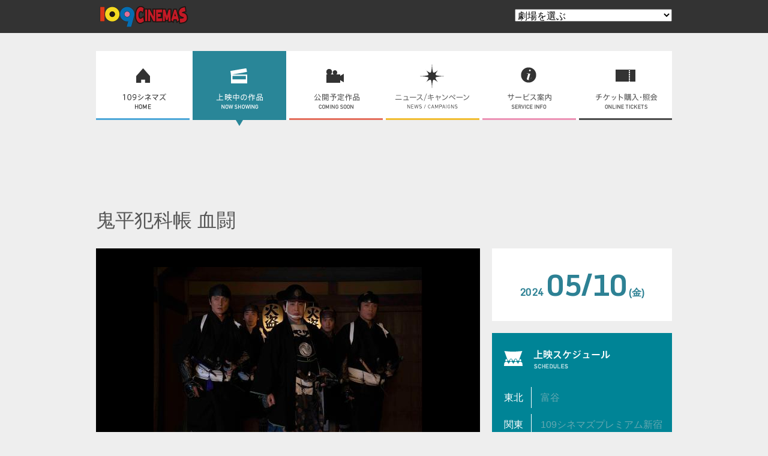

--- FILE ---
content_type: text/html; charset=utf-8
request_url: https://109cinemas.net/movies/3979.html
body_size: 15906
content:
<!DOCTYPE html>
<html><!-- InstanceBegin template="/Templates/index.dwt" codeOutsideHTMLIsLocked="false" -->
<head>
<meta charset="UTF-8">
<meta name="viewport" content="width=device-width">
<!-- InstanceBeginEditable name="doctitle" -->
<title>鬼平犯科帳 血闘 - 109シネマズ | 109CINEMAS</title>
<!-- InstanceEndEditable -->
<!-- Google Tag Manager -->
<script>(function(w,d,s,l,i){w[l]=w[l]||[];w[l].push({'gtm.start':
new Date().getTime(),event:'gtm.js'});var f=d.getElementsByTagName(s)[0],
j=d.createElement(s),dl=l!='dataLayer'?'&l='+l:'';j.async=true;j.src=
'https://www.googletagmanager.com/gtm.js?id='+i+dl;f.parentNode.insertBefore(j,f);
})(window,document,'script','dataLayer','GTM-LMG8');</script>
<!-- End Google Tag Manager -->
<script src="//ajax.googleapis.com/ajax/libs/jquery/1.9.1/jquery.min.js"></script>
<script src="/js/index.js?20241023"></script>
<link href='//fonts.googleapis.com/css?family=Monda' rel='stylesheet' type='text/css'>
<link href="/css/normalize.css" rel="stylesheet">
<link href="/css/sp/index2.css?20241001" rel="stylesheet">
<!-- InstanceBeginEditable name="head" -->
<script src="/js/jquery.colorbox-min.js"></script>
<script src="/js/flipsnap.min.js"></script>
<script src="/js/movies.js?20171218"></script>
<script src="/js/premium/schedules_emb.js?20251225"></script>
<script src="/js/html5media.min.js"></script>
<link href="/css/sp/movies2.css?20251106" rel="stylesheet">
<link href="/css/colorbox.css" rel="stylesheet">
<script>
$(function(){
	if ($('.only-sp').is(':visible')) {
		//$("#video").before( $("#roadshow").clone() );
		//$("#roadshow").insertBefore("#campaigns-events");
		$(".side").insertBefore("#campaigns-events");
		$(".side").css("float","none");
	}
});
</script>
<!-- InstanceEndEditable -->
<!-- InstanceParam name="VIEWPORT" type="boolean" value="true" -->
<!-- InstanceParam name="MOVIES" type="boolean" value="true" -->
<!-- InstanceParam name="current" type="text" value="movies&lt;%= @movie.is_comingsoon? ? ' comingsoon' : ' nowshowing' %&gt;" -->
<!-- ICON -->
<link rel="icon" href="/favicon.ico" sizes="any"><!-- 32×32 -->
<link rel="icon" href="/icon.svg" type="image/svg+xml">
<link rel="apple-touch-icon" href="/apple-touch-icon.png"><!-- 180×180 -->
<link rel="manifest" href="/manifest.webmanifest">
<!-- ICON END -->
<!-- AD -->
<script src="/js/ad.js"></script>
<script async src="https://pagead2.googlesyndication.com/pagead/js/adsbygoogle.js?client=ca-pub-5908508610861974" crossorigin="anonymous"></script>
<!-- AD END -->
</head>
<body class="movies nowshowing">
<!-- Google Tag Manager (noscript) -->
<noscript><iframe src="https://www.googletagmanager.com/ns.html?id=GTM-LMG8"
height="0" width="0" style="display:none;visibility:hidden"></iframe></noscript>
<!-- End Google Tag Manager (noscript) -->
<!-- InstanceBeginEditable name="emergency" -->
<!-- InstanceEndEditable -->
<header id="header">
  <div id="top">
    <h1><a href="/"><img src="/img/logo-trans.png" width="150" height="35" alt="109CINEMAS"></a></h1>
    <nav id="shoulder">
      <!-- include/shoulder -->
    </nav>
  </div>
  <!-- #top -->
</header>
<nav id="global">
  <ul>
    <li class="home"><a href="/"><img src="/img/navi_r1_c1.png" alt="109シネマズ"></a></li>
    <li class="nowshowing"><a href="/nowshowing/"><img src="/img/navi_r1_c3.png" alt="上映中の作品"></a></li>
    <li class="comingsoon"><a href="/comingsoon/"><img src="/img/navi_r1_c5.png" alt="公開予定作品"></a></li>
    <li class="events"><a href="/events/"><img src="/img/navi_r1_c7.png" alt="キャンペーン/イベント"></a></li>
    <li class="service"><a href="/service/"><img src="/img/navi_r1_c9.png" alt="サービス案内"></a></li>
    <li class="tickets"><a href="/tickets/"><img src="/img/navi_r1_c11.png" alt="チケット購入・照会"></a></li>
  </ul>
</nav>

<div class="ad-banner-top">

<!-- /83555300/tokyu-recreation/109cinemas/pc_all_header -->
<div id='pc_all_header'>
  <script>
    googletag.cmd.push(function() { googletag.display('pc_all_header'); });
  </script>
</div>

</div><!-- /ad-banner-top -->

<div class="ad-banner-sp only-sp">

<!-- /83555300/tokyu-recreation/109cinemas/sp_all_header -->
<div id='sp_all_header'>
  <script>
    googletag.cmd.push(function() { googletag.display('sp_all_header'); });
  </script>
</div>

</div><!-- /ad-banner-sp only-sp -->


<section id="contents"><!-- InstanceBeginEditable name="Contents" -->



<div class="only-sp"></div>

<header id="title">
    <h1>鬼平犯科帳 血闘</h1>
    <p></p>
</header>

<div id="movie" class="main">

  <div id="video">

    <img alt="" src="/media/W1siZiIsIjIwMjQvMDQvMjYvMTJfMTZfNDhfNDI4XzE3MDM2MF9zY3JlZW5TaG90cy5qcGciXSxbInAiLCJ0aHVtYiIsIjY0MHgzNjAiXV0/170360_screenShots.jpg" />

  </div><!-- #video -->

  <!-- imax -->
  <!-- imax -->

  <!-- 4dx -->
  <!-- /4dx -->


  <div id="campaigns-events">



  </div>
  <!-- #campaigns-events -->


    <section id="story">
    <h2><img src="/img/movies/introduction_header.png" alt="ストーリー"></h2>
    <p>池波正太郎の三大シリーズの一つで、大ベストセラー時代小説『鬼平犯科帳』が原作。1969年に初代・松本白鸚主演で初めて映像化され、以来4度映像化。新たに「池波正太郎生誕100年企画『鬼平犯科帳』season1」として、テレビドラマ3作品と本作の劇場版を製作。<br>長谷川平蔵(松本幸四郎)が若かりし頃に世話になった居酒屋の娘・おまさ(中村ゆり)が密偵になりたいと申し出て来る。平蔵はその願いを退けるが、おまさは平蔵が芋酒や『加賀や』の主人と盗賊の二つの顔を持つ鷺原の九平(柄本明)を探していることを知り、独断で探索に乗り出す。九平を探すうちに凶賊・網切の甚五郎(北村有起哉)の企みを知ったおまさは首尾よく網切一味の中へ入り込む。しかし、おまさは絶体絶命に危機に陥る。</p>
    </section>

    <section id="data">
    <h2><img src="/img/movies/data_header.png" alt="作品データ"></h2>
    <p>監督： 山下智彦 </p>
    <p>出演： 松本幸四郎／市川染五郎／仙道敦子／中村ゆり／火野正平／本宮泰風／浅利陽介／山田純大／久保田悠来／柄本時生／松元ヒロ／中島多羅／志田未来／松本穂香／北村有起哉／中井貴一／柄本明 ほか</p>
    <p>公式サイト：<a href="https://onihei-hankacho.com/movie/" target="_blank">https://onihei-hankacho.com/movie/</a></p>
    </section>

</div><!-- .main -->

<div class="side">

  <section id="roadshow">
    <p>
            <time>2024
            <span>05/10</span></time> (金)
    </p>


<!--<h2>ロードショー</h2>-->

    <div id="icon-rating">

    </div>

  </section>

  <section id="theatres">
      <h2><img src="/img/movies/theatre_header2-trans.png" width="177" height="32" alt="上映劇場"></h2>

      <dl>
        <dt>東北</dt>
        <dd><ul>

              <li class="hidden">富谷</li>

        </ul></dd>
        <dt>関東</dt>
        <dd><ul>

              <li class="hidden">109シネマズプレミアム新宿</li>


              <li class="hidden">佐野</li>


              <li class="hidden">高崎</li>


              <li class="hidden">菖蒲</li>


              <li class="hidden">木場</li>


              <li class="hidden">二子玉川</li>


              <li class="hidden">グランベリーパーク</li>


              <li class="hidden">港北</li>


              <li class="hidden">川崎</li>


              <li class="hidden">湘南</li>


              <li class="hidden">ムービル</li>


              <li class="hidden">ゆめが丘</li>

        </ul></dd>
        <dt>東海</dt>
        <dd><ul>

              <li class="hidden">名古屋</li>


              <li class="hidden">四日市</li>


              <li class="hidden">明和</li>

        </ul></dd>
        <dt>近畿</dt>
        <dd><ul>

              <li class="hidden">大阪エキスポシティ</li>


              <li class="hidden">箕面</li>


              <li class="hidden">HAT神戸</li>

        </ul></dd>
        <dt>中国</dt>
        <dd><ul>

              <li class="hidden">広島</li>

        </ul></dd>
        <dt>九州</dt>
        <dd><ul>

              <li class="hidden">佐賀</li>

        </ul></dd>
      </dl>

    </section>





</div><!-- .side -->
        
    <section id="schedule">

    <header>

    <h2><img src="/img/theatres/header_r4_c2.png" width="211" height="37" alt="上映スケジュール"></h2>

    <!-- <a href="https://cinema.109cinemas.net/cgi-bin/pc/site/det.cgi?tsc=V1" target="_blank"><p class="more">オンラインチケット購入</p></a> -->

    </header>

    <div id="schedule-area">






    </div>

    <div id="notes">
    <h3>備考</h3>

    <ul>
    <!-- <li>※情報が更新されない場合は<a href="https://ticket.109cinemas.net/yoyaku/ticket/MemberPortalServlet?jine=osaka-expocity" style="color: #4DA7D8;" target="_blank">「良・席・予・約」（オンラインチケット購入）</a>からご確認ください。</li> -->
    <li>※青少年の方(18歳未満等対象の劇場が所在する都道府県の青少年保護条例で定める青少年)は、深夜営業及び映画の終映時間が午後11時(大阪府、群馬県、三重県は午後10時）を越える上映回は当該条例の定めにより入場できません。<br>
    但し、条例が上記と異なる定めをしているときは、条例の定めるところによるものとします。<br>
    大阪府においては16歳未満の方で保護者同伴でない場合は午後7時を過ぎる上映回にはご入場いただけません。</li>
    <li>※本編開始前には5～15分程度のCF・予告編がございます。予めご了承ください。</li>
    <li>※上映作品・スケジュール・上映シアター番号などは、予告なく変更する場合があります。何卒、ご了承下さい。</li>
    </ul>

    <ul>
    <!-- <li>[M] Good Morning Show  Mマークの回はグッドモーニングショーとなります。サービス対象外の劇場もございます。各劇場の鑑賞料金ページでご確認ください。</li> -->
    <li> [L] Late Show  Lマークの回はレイトショーとなります。サービス対象外の作品もございます。各劇場の鑑賞料金ページをご確認ください。</li>
    <li> [PG12] Parental Guidance-12  12歳未満のお客様は、なるべく保護者同伴での鑑賞をお願い致します。</li>
    <li> [R15+] Restricted-15 15歳以上のお客様がご覧いただけます。</li>
    <li> [R18+] Restricted-18 18歳以上のお客様がご覧いただけます。</li>
    </ul>

    <!-- <p>notes</p> -->

    </div>

    </section><!-- #schedule -->

    <div id="movies-copy">
      <!-- 作品の著作権情報 -->
      <small>©︎「鬼平犯科帳 血闘」時代劇パートナーズ</small>
    </div>
    
    
<!-- S席A席モーダル --->
<div class="schedule-timetable">
<div class="schedule-modal-block">
<div class="schedule-modal-inner">
<h1 class="schedule-modal-title">
<time id="modal-date">-</time>
<span id="modal-week">-</span>
<button class="schedule-modal-close">close</button>
</h1>
<article>
<header>
<a href="" target="_top">
<h2 id="modal-title">-</h2>
<p lang="en" id="modal-title-eng">-</p>
</a>
<div class="age" id="modal-age">-</div>
</header>
<div class="schedule-modal-content">
<div class="schedule-modal-image">
<img id="modal-screen-img" src="" width="360" height="360" alt="">
</div>
<div class="schedule-modal-information">
<p class="schedule-modal-text">ご鑑賞エリアをお選びください</p>
<ul>
<li>
<h4>
<img src="/img/premium/class-s.png" width="75" height="61" alt="CLASS S" class="_only-pc">
<img src="/img/premium/class-s-sp.png" width="81" height="20" alt="CLASS S" class="_only-sp">
</h4>
<div class="schedule-modal-description">
各シアターの中央に位置する最上級のプレミアムシート。鑑賞後の特別ラウンジもご用意。<br><a href="/premiumshinjuku/theaters.html#premium-seat">詳しくはこちら</a>
</div>
<a id="modal-seet-s" class="schedule-modal-time" href="" target="_blank">
</a>
</li>
<li>
<h4>
<img src="/img/premium/class-a.png" width="75" height="61" alt="CLASS A" class="_only-pc">
<img src="/img/premium/class-a-sp.png" width="81" height="20" alt="CLASS A" class="_only-sp">
</h4>
<div class="schedule-modal-description">
柔らかく快適な座り心地のプレミアムシート。ゆったりくつろぎながら映画をお楽しみください。<br><a href="/premiumshinjuku/theaters.html#premium-seat">詳しくはこちら</a>
</div>
<a id="modal-seet-a" class="schedule-modal-time" href="" target="_blank">
</a>
</li>
</ul>
</div>
</div>
</article>
<div class="schedule-prev-arrow">
<button class="common-arrow-left">戻る</button>
</div>
</div>
<div class="schedule-modal-close-bg"></div>
</div><!-- /.schedule-modal-block -->
</div>

<script>
function checkTimeTable(){
dt = new Date();
yyyy = dt.getFullYear();
mm = ("00" + (dt.getMonth()+1)).slice(-2);
dd = ("00" + dt.getDate()).slice(-2);
hh = ("00" + dt.getHours()).slice(-2);
mi = ("00" + dt.getMinutes()).slice(-2);
cur_time = yyyy+mm+dd+hh+mi;
console.log("checkTimeTable : "+cur_time);
$("li.check_date").each(function(index, element){
if(cur_time >= $(element).data("date")){
console.log("termited:"+cur_time+" >= "+$(element).data("date"));
anchor = $(element).children("a");
anchor.css("pointer-events","none");
anchor.children("time.start").css("color","#999");
anchor.children("time.end").css("color","#999");
anchor.children(".late").css("color","#999");
available = anchor.children("div.available");
available.addClass('close');
available.removeClass('available');
available.html("販売終了");
if($(element).find("span a").length){
$(element).find("span a").css("pointer-events","none");
$(element).find("span a").css("color","#666");
$(element).find("span a time.end").css("color","#666");
$(element).find("span a .late").css("color","#666");
$(element).find("span a div.available").html("販売終了");
$(element).find("span a div.available").addClass('close');
$(element).find("span a div.available").removeClass('available');
$(element).find("span a div.remaining").html("販売終了");
$(element).find("span a div.remaining").addClass('close');
$(element).find("span a div.remaining").removeClass('remaining');
}
}
});
}
checkTimeTable();
setInterval(function(){
checkTimeTable();
},10000);
</script>
<!-- InstanceEndEditable --></section>
<!-- #contents -->

<!-- adtag --><div class="craft-for-publishers-recommend"></div><!-- /adtag -->

<div class="ad-banner">

<!-- /83555300/tokyu-recreation/109cinemas/pc_all_footer -->
<div id='pc_all_footer'>
  <script>
    googletag.cmd.push(function() { googletag.display('pc_all_footer'); });
  </script>
</div>

</div>
<!-- .ad-banner -->

<div class="ad-banner-sp only-sp">

<!-- /83555300/tokyu-recreation/109cinemas/sp_all_footer -->
<div id='sp_all_footer'>
  <script>
    googletag.cmd.push(function() { googletag.display('sp_all_footer'); });
  </script>
</div>

</div>
<!-- .ad-banner-sp .only-sp -->

<div id="pagetop"><a href="#top" class="scroll">PAGETOP</a></div>

<footer id="footer">
  <!-- include/footer -->
</footer>

<!-- MICROAD -->
<script type="text/javascript" src="//d-cache.microad.jp/js/td_tkc_access.js"></script>

<script type="text/javascript">
  microadTd.TKC.start({"title": "鬼平犯科帳 血闘", "director": "山下智彦", "actor": "松本幸四郎／市川染五郎／仙道敦子／中村ゆり／火野正平／本宮泰風／浅利陽介／山田純大／久保田悠来／柄本時生／松元ヒロ／中島多羅／志田未来／松本穂香／北村有起哉／中井貴一／柄本明 ほか", "release_date": "2024.05.10", "facility_environment": ""})
</script>


<!-- /MICROAD -->
</body>
<!-- InstanceEnd --></html>




--- FILE ---
content_type: text/html; charset=UTF-8
request_url: https://109cinemas.net/include/shoulder.html
body_size: 1537
content:
      <select class="theatre-select" onChange="location.href=value;">
        <option value="/" selected>劇場を選ぶ</option>
        <optgroup label="東北">
        <option value="/tomiya/">富谷</option>
        </optgroup>
        <optgroup label="関東">
        <option value="/premiumshinjuku/">１０９シネマズプレミアム新宿</option>
        <option value="/sano/">佐野</option>
        <option value="/takasaki/">高崎</option>
        <option value="/shobu/">菖蒲</option>
        <option value="/kiba/">木場</option>
        <option value="/futakotamagawa/">二子玉川</option>
        <option value="/grandberrypark/">グランベリーパーク<!-- (町田) --></option>
        <option value="/kohoku/">港北</option>
        <option value="/kawasaki/">川崎</option>
        <option value="/shonan/">湘南</option>
        <option value="/movil/">ムービル<!-- (横浜) --></option>
        <option value="/yumegaoka/">ゆめが丘</option>
        </optgroup>
        <optgroup label="東海">
        <option value="/nagoya/">名古屋</option>
        <option value="/yokkaichi/">四日市</option>
        <option value="/meiwa/">明和</option>
        </optgroup>
        <optgroup label="近畿">
        <option value="/osaka-expocity/">大阪エキスポシティ</option>
        <option value="/minoh/">箕面</option>
        <option value="/hatkobe/">HAT神戸</option>
        </optgroup>
        <optgroup label="中国">
        <option value="/hiroshima/">広島</option>
        </optgroup>
        <optgroup label="九州">
        <option value="/saga/">佐賀</option>
        </optgroup>
      </select>

--- FILE ---
content_type: text/html; charset=UTF-8
request_url: https://109cinemas.net/include/footer.html
body_size: 3163
content:
  <div id="sitemap">
    <div id="sitemap-logo">
    	<a href="/"><img src="/img/logo-trans.png" width="150" height="35" alt="109CINEMAS"></a>

		<select class="theatre-select" onChange="location.href=value;">
        <option value="/" selected>劇場を選ぶ</option>
        <optgroup label="東北">
        <option value="/tomiya/">富谷</option>
        </optgroup>
        <optgroup label="関東">
        <option value="/premiumshinjuku/">１０９シネマズプレミアム新宿</option>
        <option value="/sano/">佐野</option>
        <option value="/takasaki/">高崎</option>
        <option value="/shobu/">菖蒲</option>
        <option value="/kiba/">木場</option>
        <option value="/futakotamagawa/">二子玉川</option>
        <option value="/grandberrypark/">グランベリーパーク<!-- (町田) --></option>
        <option value="/kohoku/">港北</option>
        <option value="/kawasaki/">川崎</option>
        <option value="/shonan/">湘南</option>
        <option value="/movil/">ムービル<!-- (横浜) --></option>
        <option value="/yumegaoka/">ゆめが丘</option>
        </optgroup>
        <optgroup label="東海">
        <option value="/nagoya/">名古屋</option>
        <option value="/yokkaichi/">四日市</option>
        <option value="/meiwa/">明和</option>
        </optgroup>
        <optgroup label="近畿">
        <option value="/osaka-expocity/">大阪エキスポシティ</option>
        <option value="/minoh/">箕面</option>
        <option value="/hatkobe/">HAT神戸</option>
        </optgroup>
        <optgroup label="中国">
        <option value="/hiroshima/">広島</option>
        </optgroup>
        <optgroup label="九州">
        <option value="/saga/">佐賀</option>
        </optgroup>
		</select>
		<a href="/">HOME</a> | <a href="/imax/">IMAX<sup>&reg;</sup></a> | <a href="/4dx/">4DX/ScreenX/ULTRA 4DX</a>
    </div>
    <dl>
      <dd><a href="/nowshowing/">上映中の作品</a></dd>
      <dd><a href="/comingsoon/">公開予定作品</a></dd>
      <dd><a href="/events/">ニュース・キャンペーン</a></dd>
      <dd><a href="/service/">サービス案内</a></dd>
      <dd><a href="/tickets/">チケット購入・照会</a></dd>
    </dl>
    <dl>
      <dd><a href="/contact/">お問い合わせ</a></dd>
      <dd><a href="/faq/">よくあるご質問</a></dd>
      <dd><a href="/newsletter/">ニュースレター</a></dd>
    </dl>
    <dl>
      <dd><a href="https://recruit.109cinemas.net/" target="_blank">採用情報</a></dd>
      <dd><a href="/management-philosophy/">109シネマズ経営理念</a></dd>
      <dd><a href="/sdgs/">SDGsへの取り組み</a></dd>
      <dd><a href="https://www.tokyu-rec.co.jp/pdf/sustainability/customer-harassment.pdf" target="_blank">カスタマーハラスメントに対する方針</a></dd>
    </dl>
  </div>
  <!-- #sitemap -->
	
  <div id="footer-sub"><small><a href="http://www.tokyu-rec.co.jp/" target="_blank">企業情報（株式会社東急レクリエーション）</a> | <a href="/privacy.html">サイトポリシー</a> | <a href="/tokusyo.html">特定商取引法表記</a></small></div>
  <div id="footer-bottom"><small>&copy; <span id="copy-year">2024</span> TOKYU RECREATION CO.,LTD.</small></div>


--- FILE ---
content_type: text/html; charset=utf-8
request_url: https://www.google.com/recaptcha/api2/aframe
body_size: 152
content:
<!DOCTYPE HTML><html><head><meta http-equiv="content-type" content="text/html; charset=UTF-8"></head><body><script nonce="BlzeivIud6RhMFM67Jlv5A">/** Anti-fraud and anti-abuse applications only. See google.com/recaptcha */ try{var clients={'sodar':'https://pagead2.googlesyndication.com/pagead/sodar?'};window.addEventListener("message",function(a){try{if(a.source===window.parent){var b=JSON.parse(a.data);var c=clients[b['id']];if(c){var d=document.createElement('img');d.src=c+b['params']+'&rc='+(localStorage.getItem("rc::a")?sessionStorage.getItem("rc::b"):"");window.document.body.appendChild(d);sessionStorage.setItem("rc::e",parseInt(sessionStorage.getItem("rc::e")||0)+1);localStorage.setItem("rc::h",'1769089526639');}}}catch(b){}});window.parent.postMessage("_grecaptcha_ready", "*");}catch(b){}</script></body></html>

--- FILE ---
content_type: text/css
request_url: https://109cinemas.net/css/sp/index2.css?20241001
body_size: 13139
content:
@charset "UTF-8";

/* CSS Document */

/* RESET */

header, section, nav, aside, footer,
h1, h2, h3, h4, ul, li, dl, dd {
	margin: 0;
	padding: 0;
}

ul, li, dl, dd {
	text-indent: 0;
	list-style-position: outside;
	list-style: none;
}

img, video {
	vertical-align: bottom;
}
/* BASE */

body {
	background: #EEE;
	color: #555;
	font-family: "メイリオ", Meiryo, "ヒラギノ角ゴ Pro W3", "Hiragino Kaku Gothic Pro", "ＭＳ Ｐゴシック", "MS PGothic", Osaka, sans-serif;
	/* font-size: 14px; */
	line-height: 1.7;
	/*min-width: 970px;*/
}

a {
	text-decoration: none;
	color: #555;
}
a:hover {
	color: #4DA7D8;
}

/* a span, */
a,
a img,
a div,
a span,
a:after,
a p:after {
    -webkit-transition: all 0.3s ease;
    -moz-transition: all 0.3s ease;
    -o-transition: all 0.3s ease;
    -ms-transition: all 0.3s ease;
    transition: all 0.3s ease;
}

#header, #footer {
	width: 100%;
	min-width: 960px;
}

#top, #global, #contents, #pagetop, #sitemap {
	width: 960px;
	margin: 0 auto;
	clear: both;
}

.main {
	width: 640px;
	float: left;
}
.side {
	width: 300px;
	float: left;
}

/* EMERGENCY */

#emergency {
	background: #555;
	overflow: auto;
	min-width: 960px;
}
.emergency-item {
	width: 940px;
	margin: 10px auto;
	background: #fff;
	text-align: center;
	padding: 10px;
	position: relative;
}
.emergency-item a:hover {
	color: #555;
}
.emergency-item .emergency-icon {
	vertical-align: text-top;
}
.emergency-item strong {
    line-height: 2.4;
}
.emergency-item p {
	width: 640px;
	margin: 5px auto;
	text-align: left;
	font-size: 80%;
}
.emergency-close {
	cursor: pointer;
	display: inline-block;
	padding: 25px 0;
	position: absolute;
	right: 30px;
	top: 0;
	bottom: 0;
	margin: auto;
	height: 1px;
}
.emergency-close::before,
.emergency-close::after {
display: block;
content: "";
width: 30px;
height: 1px;
background: #555;
}
.emergency-close::before {
transform: rotate(-45deg);
}
.emergency-close::after {
transform: rotate(45deg);
}

/* HEADER */

#header {
	background: #333;
	margin-bottom: 30px;
}

#top {
	height: 55px;
}

#top h1 {
	float: left;
	margin: 10px;
	margin-left: 5px;
	color: #FFF;
	font-size: 100%;/* bugfix */
}
#top small {
	color: #CCC;
}

#top h1 a:hover img {
	/* opacity: 0.8; */
}

#shoulder {
	float: right;
	margin: 10px 0;
	/* display: none; javascript */
}
#shoulder noscript {
	color: #666;
	font-size: 80%;
}
#shoulder select {
	margin-top: 5px;
}

/* NAVI */

#global {
	overflow: hidden;
}
#global ul {
	width: 966px;
	height: 125px;
	background: url(/img/navi_bg.png) no-repeat;
	margin-bottom: 20px;
}

#global ul li {
	float: left;
	display: block;
	width: 156px;
	margin-right: 5px;
	/* border: 1px dotted #CCCCCC; */
}
#global ul li a {
	display: block;
	height: 115px;
	position: relative;
}

#global ul li a:hover img {
	opacity: 0;
}

@media screen {
body.home #global .home img,
body.nowshowing #global .nowshowing img,
body.comingsoon #global .comingsoon img,
body.events #global .events img,
body.service #global .service img,
body.tickets #global .tickets img {
	opacity: 0;
}
}

body.home #global .home a:after,
body.nowshowing #global .nowshowing a:after,
body.comingsoon #global .comingsoon a:after,
body.events #global .events a:after,
body.service #global .service a:after,
body.tickets #global .tickets a:after {
	content: '';
	display: block;
	position: absolute;
	border-right: 6px solid #EEE;
	border-left: 6px solid #EEE;
	bottom: -10px;
	left: 72px;
	height: 0;
}
body.home #global .home a:after {
	border-top: 10px solid #4DA7D8;
}
body.nowshowing #global .nowshowing a:after {
	border-top: 10px solid #298698;
}
body.comingsoon #global .comingsoon a:after {
	border-top: 10px solid #E46E5C;
}
body.events #global .events a:after {
	border-top: 10px solid #F1BD32;
}
body.service #global .service a:after {
	border-top: 10px solid #EC93B6;
}
body.tickets #global .tickets a:after {
	border-top: 10px solid #4C4C4C;
}


/* PAGE TITLE */

/* #contents hgroup {
	border-bottom: 3px solid #666;
	margin-bottom: 30px;
}

#contents hgroup h2 {
	font-size: 1em;
	font-weight: normal;
	color: #999;
} */

#title {
	/* border-bottom: 3px solid #666; */
	margin-bottom: 20px;
}

#title h1 {
	display: inline;
	font-weight: normal;
	margin-right: 20px;
}
#title p {
	display: inline;
	color: #999;
	margin: 0;
	font-family: 'Monda', sans-serif;
	vertical-align: middle;
}
#title a:hover p {
	color: #4DA7D8;
}

/* THEATRES */

#theatres {
	background: #4DA7D8;
	color: #FFF;
	padding: 20px 0 20px 20px;
	margin-bottom: 20px;
}

#theatres h2 {
	margin-bottom: 30px;
}

#theatres a {
	color: #FFF;
	display: block;
	/* width: 100%; */
}
#theatres a:hover {
	color: #FF8B60;
}

#theatres dl {
	clear: both;
	margin-bottom: 0;
}
#theatres dl dt {
	clear: both;
	float: left;
	width: 45px;
	/* font-size: 15px; */
	line-height: 220%;
}
#theatres dl dd {
	float: left;
	/* display: block; */
	width: 233px;
	margin-bottom: 10px;
	border-left: 1px solid #FFF;
	overflow: hidden;
}
#theatres dl dd ul {
	/*border: 1px dotted #CCCCCC; */
	
}
#theatres dl dd ul li {
	float: left;
	min-width: 100px;
	max-width: 233px;
	padding-left: 15px;
	/*padding-bottom: 20px;
	display: block;
	margin-left: 30px;*/
	/*list-style: disc;
	_list-style: none;
	list-style-position: inside;*/
	/* width: 100px;
	text-indent: 2em; */
	white-space: nowrap;
	/* border: 1px dotted #CCCCCC;*/
	line-height: 220%;
}
/*#theatres dl dd ul li:before {
	content: "・";
	display: block;
	float: left;
}*/


/* SLIDE BANNER */

#slide-banner {
	width: 640px;
	height: 320px;
	overflow: hidden;
	background: #333;
}

/* CONTENTS HEADER  */

/* #contents header h2 {
	margin-bottom: 20px;
} */

/* MORE */

#contents header a {
	display: block;
}
#contents header h2 {
	float: left;
}

#contents header .more {
	float: right;
	margin: 0;
}

#contents header .more:after {
	content: ">";
	background: #4DA7D8;
	color: #FFF;
	/* font-weight: bold; */
	padding: 2px 6px;
	margin-left: 10px;
}
#contents header a:hover .more:after {
	opacity: 0.8;
}

/* PICKUP / LINKS */

#pickup,
#links {
	clear: both;
	background: #FFF;
	margin-bottom: 20px;
	padding: 20px 0 20px 20px;
	/* padding-top: 30px; */
}

#pickup h2,
#links h2 {
	margin-bottom: 30px;
}

#pickup li,
#links li {
	float: left;
	margin-right: 13px;
	margin-bottom: 15px;
}

/* MOVIES COPYRIGHTS */

#movies-copy {
	clear: both;
	border-top: 1px solid #CCC;
	border-bottom: 1px solid #CCC;
	padding: 15px;
	line-height: 1;
}
#movies-copy small {
	color: #999;
	font-size: 70%;
}

/* AD-BANNER */

.ad-banner-top {
	clear: both;
	width: 970px;
	margin: 0 auto;
	padding: 0px;
	padding-bottom: 20px;
	text-align: center;
}
.ad-banner {
	clear: both;
	width: 960px;
	margin: 0 auto;
	padding-top: 30px;
	padding-bottom: 20px;
	text-align: center;
}
.ad-banner-m {
	clear: both;
	padding: 30px 0;
	margin-bottom: 20px;
	text-align: center;
}
.ad-square {
	margin: 20px 0;
}

/* FOOTER */

#pagetop {
	text-align: right;
	font-size: 90%;
	font-family: 'Monda', sans-serif;
	margin-bottom: 10px;
}

#pagetop a:after {
	content: "^";
	background: #333;
	color: #FFF;
	/* font-weight: bold; */
	padding: 2px 6px 0 6px;
	margin-left: 10px;
	margin-right: 5px;
	vertical-align:sub;
}
#pagetop a:hover:after {
	opacity: 0.8;
}

#footer {
	background: #FFF;
	clear: both;
}

#sitemap {
	padding: 30px 0;
}

#sitemap-logo {
	font-size: 85%;
	margin-bottom: 30px;
}
#sitemap-logo .theatre-select {
	margin-top: 20px;
	width: 150px;/*new*/
	margin: 0 10px;
}
#sitemap dl {
	float: left;
	width: 310px;
	padding-left: 9px;
	border-left: 1px solid #CCC;
	line-height: 180%;
}
#sitemap dl dt {
	font-weight: bold;
}
#sitemap dl dd {
	font-size: 85%;
}
#sitemap dl dd:before {
	content: "・";
}
#footer-sub {
	clear: both;
	/*color: #FFF;*/
	background: #bbb;
	text-align: center;
	height: 45px;
	line-height: 45px;
}
/*#footer-sub a {
	color: #FFF;
}*/
	
#footer-bottom {
	clear: both;
	color: #FFF;
	background: #333;
	text-align: center;
	height: 45px;
	line-height: 45px;
}
/*#footer-bottom small {
	line-height: 50px;
}*/

#bottom {
	clear: both;
	color: #FFF;
	background: #333;
	text-align: center;
	height: 45px;
}
#bottom small {
	line-height: 50px;
}

/* clearfix */

#top:after,
#theatres:after,
#theatres dl dd:after,
#pickup:after,
#links:after,
#sitemap:after {
	content: "";
	display: block;
	clear: both;
	height: 0;
}

/* RESPONSIVE */

.only-sp,
.only-sp-device {
	display: none;
}

/* CLS対策 20250206 */
#sp_all_header {
  min-height: 100px;
}
#pc_all_header {
  min-height: 90px;
}

@media only screen and (max-width: 480px) {
	
	.only-sp {
		display: block;
	}
	.only-pc {
		display: none;
	}
	
	/* AD */
	
	.ad-banner-top,
	.ad-banner-m,
	.ad-banner,
	.ad-square {
		display: none;
	}
	.ad-banner-sp {
		text-align: center;
		margin-bottom: 5px;
	}
	/*.ad-banner-sp iframe {
		vertical-align: bottom;
	}*/

	/* RESET */
	
	html {
		box-sizing: border-box;
		-webkit-box-sizing: border-box;
		-moz-box-sizing: border-box;
	}
	*, *:before, *:after {
		box-sizing: inherit;
		-webkit-box-sizing: inherit;
		-moz-box-sizing: inherit;
	}
	/*body {
		min-width: auto;
	}*/
	img, video {
		max-width: 100%;
		height: auto;
	} 
	select {
		margin-bottom: 0.5em;
	}
	
	/* BASE */
	
	#header, #footer {
		width: 100%;
		min-width: 100%;
	}
	
	#top, #global, #contents, #pagetop, #sitemap {
		width: 100%;
		overflow: auto;
		/*margin: 0 auto;
		clear: both;*/
	}
	
	.main, .wide {
		width: 100%;
		/*float: left;*/
	}
	.side {
		width: 100%;
		/*float: left;*/
	}
	
	/* EMERGENCY */

	#emergency {
		padding: 0 10px;
		min-width: 100%;
	}
	.emergency-item {
		width: 100%;
		padding: 10px 15px;
		text-align: left;
	}
	.emergency-item strong {
		line-height: 2;
		font-size: 90%;
		width: 90%;
		display: block;
	}
	.emergency-item p {
		width: 90%;
		margin: 0;
	}
	.emergency-close {
		right: 15px;
	}

	/* HEADER */
	
	#header {
		/*background: #333;*/
		margin-bottom: 0;
	}
	
	#top {
		height: auto;
		overflow: auto;
	}
	
	#top h1 {
		float: none;
		/*margin: 10px;
		margin-left: 5px;
		color: #FFF;
		font-size: 100%;*/
		text-align: center;
	}
	
	#shoulder {
		display: none;
	}
	
	/* NAVI */
	
	#global ul {
		width: 100%;
		height: auto;
		/*background: url(/img/navi_bg.png) no-repeat; */
		margin-bottom: 5px;
		background-size: 120%;
		background-position: top right;
		overflow: auto;
	}
	
	#global ul li:first-child {
		display: none;
	}
	
	#global ul li {
		width: 20%;
		margin-right: 0;
		/*float: left;
		display: block;*/
	}
	#global ul li a {
		height: auto;
		/*display: block;
		position: relative;*/
	}
	#global ul li img {
		width:100%;
	}
	body.home #global .home a:after,
	body.nowshowing #global .nowshowing a:after,
	body.comingsoon #global .comingsoon a:after,
	body.events #global .events a:after,
	body.service #global .service a:after,
	body.tickets #global .tickets a:after {
		border-top: none;
	}
	
	/* TITLE */
	
	#title {
		margin: 5px;
	}
	#title h1 {
		font-size: 1.3rem;
		margin-right: 0;
	}
	#title p {
		display: none;
	}
	
	/* SLIDE BANNER */
	
	#slide-banner {
		width: 100%;
		height: auto;
		/*overflow: hidden;
		background: #333;*/
	}
	.flexslider .slides img {
		height: auto;
	}
	#slide-banner, #imax-video {
	  margin-bottom: 20px;
	}
	
	
	/* PICKUP / LINKS */
	
	#pickup,
	#links {
		padding-left: 5px;
		padding-right: 0;
    	margin-bottom: 5px;
	}
	#pickup li,
	#links li {
		clear: none;
		float: left;
		width: 50%;
		padding-right: 5px;
		margin-right: 0;
	}
	/*#campaigns li:nth-child(n+7) {
		display: none;
	}*/
	#pickup li img,
	#links li img {
		width: 100%;
		height: auto;
	}
	#pickup li h3,
	#links li h3 {
		display: none;
	}
	
	/* COPYRIGHT */
	
	#movies-copy {
    	margin-bottom: 5px;
	}
	#movies-copy small {
		font-size: 0.5rem;
		line-height: 0.8;
	}
	
	/* FOOTER */
	
	#pagetop {
		display: none;
		position: fixed;
		bottom: 75px;
		right: 10px;
		width: 35px;
		opacity: 0.8;
	}

	#pagetop a {
		font-size: 0;
		color: transparent;
		display: block;
		width: 32px;
		height: 32px;
		background: url(/img/arrow-144-64.png);
		background-size: 32px 32px;
	}
	#pagetop a:after{
		display: none;
	}

	#sitemap-logo {
	  margin: 0 20px 10px;
	}
	#sitemap-logo .theatre-select {
		margin: 10px 0;
		display: block;
	}
	#sitemap dl {
		width: 90%;
		padding-left: 20px;
		border: none;
	}
	#footer-sub {
		padding: 0 10px;
		overflow-y: hidden;
		overflow-x: auto;
		-webkit-overflow-scrolling: touch;
	}
	#footer-sub small {
		white-space: nowrap;
	}
}

--- FILE ---
content_type: text/css
request_url: https://109cinemas.net/css/sp/movies2.css?20251106
body_size: 32329
content:
@charset "UTF-8";

/* A MOVIE */

#movie {
	margin-right: 20px;
}

#movie-side {}

#video, #imax-banner,
#campaigns-events, #story, #data,
#roadshow, #theatres, #advance, #movie-notes, #special-notes {
	margin-bottom: 20px;
} 

#campaigns, #events, #news, #story, #data,
#roadshow, #advance, #movie-notes, #special-notes {
	background: #FFF;
	padding: 20px;
}

#video {
	width: 640px;
	height: 360px;
	background: #000;
	display: table;
	/* display: table-cell; */
	vertical-align: middle;
	text-align: center;
	position: relative;
}
#video img {
	position: absolute;
	top: 0;
	right: 0;
	bottom: 0;
	left: 0;
	margin: auto;
	}
/* #video {
	margin-bottom: 0;
} */
#imax-banner {
	margin-top: 20px;
}

/* A MOVIE - CAMPAIGNS EVENTS */

#campaigns-events {
	margin-top: 20px;
}
#campaigns-events h2 {
	margin-bottom: 30px;
}

#events, #campaigns, #news {
	padding: 30px;
	word-break: break-all;
}
#events {
	/* padding-top: 0; */
}

#campaigns li {
	clear: both;
	/* word-break: break-all; */
}
#campaigns li a {
	display: block;
}
#campaigns li a:hover img {
	opacity: 0.8;
}
#campaigns li img {
	float: left;
	margin-right: 10px;
	margin-bottom: 20px;
	height: 60px;
}
#campaigns li h3 {
	margin-bottom: 20px;
	font-size: 100%;
	font-weight: normal;
	overflow: hidden;
}

#events li {
	/* list-style: disc;
	list-style-position: inside; */
	margin-bottom: 1em;
}
#events li h3 {
	display: inline;
	font-size: 100%;
	font-weight: normal;
}
#events li time {
	color: #999;
	font-size: 80%;
	margin-left: 0.5em;
	white-space: nowrap;
	font-family: 'Monda', sans-serif;
}

#news li {
        /* list-style: disc;
 *         list-style-position: inside; */
        margin-bottom: 1em;
}
#news li h3 {
        display: inline;
        font-size: 100%;
        font-weight: normal;
}
#news li time {
        color: #999;
        font-size: 80%;
        margin-left: 0.5em;
        white-space: nowrap;
        font-family: 'Monda', sans-serif;
}
/* A MOVIE - STORY DATA */

#story, #data {
	padding: 30px;
	word-break: break-all;
}

#story h2, #data h2 {
	margin-bottom: 30px;
}
#story a,
#data a {
	color: #4DA7D8;
}
#story h3 {
	font-size: 110%;
	display: inline;
}
#story strong {
	color:#FF8B60;
	font-weight: normal;
}

/* A MOVIE - SIDE */


#roadshow {
	text-align: center;
}

#roadshow p {
	margin: 0;
	font-weight: bold;
}
#roadshow time {
	font-family: 'Monda', sans-serif;
}
#roadshow span {
	font-size: 300%;
}
#roadshow h2 {
	font-size: 100%;
	margin-bottom: 20px;
}
#roadshow #icon-rating {
	line-height: 2;
}

#roadshow .icon,
#roadshow .rating {
	font-family: 'Monda', sans-serif;
	font-size: 90%;
	margin-left: 3px;
	padding: 2px 20px;
	white-space: nowrap;
}

body.comingsoon #roadshow {
	color: #E5735F;
}
body.comingsoon #roadshow .icon {
	background: #E5735F;
	color: #FFF;
}
body.comingsoon #roadshow .rating {
	outline: 1px solid #E5735F;
}

body.nowshowing #roadshow {
	color: #2D8194;
}
body.nowshowing #roadshow .icon {
	background: #2D8194;
	color: #FFF;
}
body.nowshowing #roadshow .rating {
	outline: 1px solid #2D8194;
}



body.comingsoon #theatres {
	background: #E5735F;
}
body.nowshowing #theatres {
	background: #008496;
}

#theatres ul li.hidden,
#advance ul li.hidden {
	color: #CCC;
	opacity: 0.5;
}

/* body.comingsoon #theatres a:hover {
	color: #4DA7D8;
} */

/* ADVANCE THEATRE */

#advance {
	padding-right: 0;
}

#advance h2 {
	margin-bottom: 20px;
}

#advance li a {
	display: block;
}
#advance a:hover {
	color: #FF8B60;
}

#advance dl {
	clear: both;
	margin-bottom: 0;
}
#advance dl dt {
	float: left;
	width: 50px;
	/* font-size: 15px; */
	line-height: 220%;
}
#advance dl dd {
	float: left;
	/* display: block; */
	width: 229px;
	margin-bottom: 10px;
	border-left: 1px solid #999;
	overflow: hidden;
}
#advance dl dd ul {
	/*border: 1px dotted #CCCCCC; */
	
}
#advance dl dd ul li {
	float: left;
	min-width: 100px;
	max-width: 229px;
	padding-left: 10px;
	/*padding-bottom: 20px;
	display: block;
	margin-left: 30px;*/
	/*list-style: disc;
	_list-style: none;
	list-style-position: inside;*/
	/* width: 100px;
	text-indent: 2em; */
	white-space: nowrap;
	/* border: 1px dotted #CCCCCC;*/
	line-height: 220%;
}
#advance dl dd ul li:before {
	content: "・";
	display: block;
	float: left;
}

/* NOTES */

#movie-notes h2 {
	font-size: 100%;
}
#movie-notes p {
	font-size: 90%;
}

#special-notes {
  font-size: 0.813em;
  clear: both;
}


/* SCHEDULE */

#schedule {
	background-color: #FFF;
	margin-bottom: 30px;
	padding: 20px;
	padding-top: 30px;
}
#schedule>header>h2 {
	margin-bottom: 30px;
	font-size: 100%;
}
#schedule h2 img {
	width: 170px;
	height: auto;
}

/* NOTES */

#notes {
	font-size: 80%;
	padding-top: 30px;
    border-top: 1px #f6f6f6 solid;
}

body.movies #movies-copy {
	text-align: center;
}

/* SCHEDULE-AREA */

#schedule-area {
	clear: both;
}
#schedule-area h4 {
	/*border-top: 1px #999 solid;*/
	padding: 10px 0;
	text-align: center;
	font-weight: normal;
	color: #999;
	background: #f6f6f6;
	font-size: 90%;
}
#schedule-area dt {
	border-top: 1px #f6f6f6 solid;
	cursor: pointer;
	padding: 10px 0 10px 20px;
	position: relative;
}
body.comingsoon #schedule-area dt:hover,
body.comingsoon #schedule-area dt.current {
	background: #E5735F;
	color: #fff;
}
body.nowshowing #schedule-area dt:hover,
body.nowshowing #schedule-area dt.current {
	background: #008496;
	color: #fff;
}
#schedule-area dd {
	display: none;
	/*border-bottom: 1px gray solid;*/
}

#schedule-area dt:before,
#schedule-area dt:after {
    content: "";
    position: absolute;
    top: 50%;
}

#schedule-area dt:before {
    right: 11px;
    width: 18px;
    height: 18px;
    margin: -9px 0 0;
    -webkit-border-radius: 20px;
    border-radius: 20px;
}
body.comingsoon #schedule-area dt:before {
    background: #E5735F;
}
body.nowshowing #schedule-area dt:before {
    background: #008496;
}
#schedule-area dt:after {
    right: 16px;
    width: 5px;
    height: 5px;
    margin-top: -5px;
    border-top: solid 3px #FFF;
    border-right: solid 3px #FFF;
    -webkit-transform: rotate(135deg);
    transform: rotate(135deg);
    -webkit-transition: all .3s linear;
    -moz-transition: all .3s linear;
    -o-transition: all .3s linear;
    transition: all .3s linear;
}
#schedule-area dt.current:after {
    /*margin-top: -3px;*/
   	-webkit-transform: rotate(315deg);
	        transform: rotate(315deg);
}
.timetable-area {
	background: url(/img/movies/loading.gif) top center no-repeat;
	min-height: 280px;
}
.timetable-date,
.timetable-movie {
	background: #fff;
}

/* SCHEDULE-THEATRE */

#schedule .schedule-theatre {
	clear: both;
	margin: 20px 0;
}
#schedule .schedule-theatre h3 {
	font-size: 200%;
	font-weight: normal;
	display: inline;
	margin-right: 20px;
}
#schedule .schedule-theatre p {
	font-family: 'Monda', sans-serif;
	color: #999;
	display: inline;
}

/* SCHEDULE INFO */

#schedule .schedule-info p strong {
	color: #FF8B60;
	font-weight: normal;
}
#schedule .schedule-info p a {
	color: #4DA7D8;
}

/* CALENDER */

.calender {
	/* margin: 0 auto;
	width: 920px; */
}
	
.calender .prev {
    float: left;
	width: 35px;
}
.calender .next {
    float: left;
	width: 35px;
}
.next .next-btn,
.prev .prev-btn {
	color: #FFF;
	background-color: #4DA7D8;
	border: none;
    width: 34px;
	height: 170px;
}
.next .next-btn:disabled,
.prev .prev-btn:disabled {
	color: #4DA7D8;
}
.next .next-btn {
	float: right;
}

.calender .viewport {
    float: left;
    width: 850px;
	height: 187px;/* 170+17 scroll bar */
    overflow: auto;
	position: relative;/* IE6,7 bugfix */
}

.calender .flipsnap {
    /* 320px(item width) * 3(item count) */
}

.calender .flipsnap:after { /* for android */
	content: '';
	display: block;
	clear: both;
	height: 0;
}

.calender .item {
	display: block;
	position: relative;
    float: left;
    width: 168px;
	height: 170px;
    background: #f6f6f6;
    color: #999;
	border-right: 1px solid #FFF;
	border-left: 1px solid #FFF;
}
.calender .item time {
	font-family: 'Monda', sans-serif;
	font-size: 46px;
	padding: 2px;
}
.calender .item a {
	display: block;
	height: 170px;
    background: #4DA7D8;
    color: #FFF;
}
.calender .item a:hover {
    opacity: 0.8;
}
.calender .item a.today {
    background: #FF8B60;
}
-btncalender .item a.none {
    background: #CCC;
}

/* .item:first-child a {
    background: #FF8B60;
} */
.calender .item.current a {
    background: #FF8B60;
}
.calender .serviceday {
	position: absolute;
	bottom: 0;
	left: 0;
	right: 0;
}
.calender .serviceday div {
	margin: 2px;
	padding: 2px;
	font-size: 15px;
	background: url(/img/theatres/serviceday_bg-trans.png);
	/* background: rgba(255,255,255,0.5); */
}

/* TIME TABLE */

#schedule,
.movie,
#notes {
	clear: both;
}



/* -------- */
/* SCHEDULE */
/* -------- */

a span {
    -webkit-transition: none;
    -moz-transition: none;
    -o-transition: none;
    -ms-transition: none;
    transition: none;
}

.empty_schedule {
	background: #555;
	color: #fff;
	padding: 20px;
	margin: 20px 0;
}
.first_empty_schedule {
    background: #f6f6f6;
    padding: 20px;
    color: #666;
	margin: 15px 30px;
}

/* MAINTENANCE */

#maintenance {
	background: #555;
	color: #FFF;
	padding: 20px;
	/*margin: 20px 0;*/
	border-top: 20px #fff solid;
	border-bottom: 20px #fff solid;
}
#maintenance h1 {
	float: left;
	color: #FFF;
	font-size: 200%;
	margin-right: 30px;
}
#maintenance h1:before {
	content: "";
	display: block;
	float: left;
	width: 50px;
	height: 50px;
	margin-right: 20px;
	background: url(/img/theatres/schedule_mente.png);
}
#maintenance p {
	overflow: hidden;
	margin: 0;
}

/* TIMETABLE HEADER */


.timetable-date h1 {
	font-size: 100%;
	font-weight: normal;
	/* color: #4DA7D8;
	margin-bottom: 20px; */
}
.timetable-date h1 time {
	font-family: 'Monda', sans-serif;
	font-size: 300%;
}
.timetable-date h1 a {
	color: #FF8B60;
}

/* #select-movies {
	margin-bottom: 20px;
}
#printout {
	margin-top: 35px;
	float: right;
}
#printout a:hover img {
	opacity: 0.7;
}
#printout a {
	color: #777;
}*/

	
/* TIME TABLE */

.timetable-movie {
	/*width: 920px;*/
	padding: 10px 0 90px;
	/*overflow: hidden;*/
}

.timetable-movie article {
	clear: both;
	margin-bottom: 30px;
}
.timetable-movie article header {
	background: #555 url(/img/theatres/schedule_header_bg.png);
	color: #FFF;
	padding: 5px 10px;
}
.timetable-movie header h2 {
	background: #555;/* ie6,7 */
	float: left;
	/* display: inline; */
	font-size: 120%;
	margin-bottom: 0;
}
.timetable-movie header h2 span {
	font-weight: normal;
	font-size: 66%;
	margin-left: 1em;
	font-family: 'Monda', sans-serif;
}
.timetable-movie header p {
	float: left;
	/* display: inline; */
	font-weight: normal;
	font-size: 80%;
	margin: 0;
	margin-left: 1em;
	padding: 5px;
	font-family: 'Monda', sans-serif;
	background: #555;/* ie6,7 */
}
.timetable-movie header a {
	color: #FFF;
}

.timetable-movie header .site,
.timetable-movie header .min,
.timetable-movie header .age {
	float: right;
	padding: 3px 5px;
	font-size: 80%;
}
.timetable-movie header .age {
	background: #FFF;
	color: #666;
	margin-left: 1em;
}
.timetable-movie header .site {
	display: none;
}
.timetable-movie article .info {
	color: #357497;
	clear: both;
}
.timetable-movie ul {
	clear: both;
	width: 965px;
	/*background: #f6f6f6;
	margin-bottom: 5px; SP対応 */
}
.timetable-movie .timetable2 {
	/* float: right; */
}
.timetable-movie ul li {
	float: left;
	width: 140px;
	padding: 5px;
	color: #999;
	background: #f6f6f6;
	overflow: hidden;
	text-align: right;
	border-left: 4px solid #FFF;
	border-top: 4px solid #FFF;/* timetable2 廃止 */
}
.timetable-movie ul li:last-child {
	border-right: 4px solid #FFF;
}
.timetable-movie ul li:nth-child(7) {
	margin-left: 150px;/* timetable2 廃止 */
}
.timetable-movie ul li.theatre {
	/* border: none; */
	border-left: none;
	color: #666;
	text-align: center;
	background: #fff;/* SP対応 */
}
.timetable-movie ul li .theatre-num {
	font-size: 220%;
}
.timetable-movie ul li .long-name {
	/*font-size: 185%;
	line-height: 1;*/
	font-size: 100%;
	line-height: 3;
}
.timetable-movie ul li small {
	font-size: 80%;
	color: #999;
}
.timetable-movie ul li .theatre-num,
.timetable-movie ul li time {
	font-family: 'Monda', sans-serif;
}
.timetable-movie ul li time.start {
	font-size: 220%;
	text-align: left;
	display: block;
}

@media only print {
.timetable-movie ul li .theatre-num {
	font-size: 100%;
}
.timetable-movie ul li time.start {
	font-size: 100%;
}
}

.timetable-movie ul li a {
	display: block;
	color: #333;
}

/* .timetable li a:hover span,
.timetable2 li a:hover span, */
.timetable-movie ul li a:hover {
	/* background-color: #EEE; */
	color: #4DA7D8;
}

.timetable-movie ul li a:hover .available,
.timetable-movie ul li a:hover .remaining {
	/* background-color: #F96; */
	opacity: 0.8;
}

.close,
.soldout,
.remaining,
.available,
.others {
	color: #FFF;
	padding: 5px;
	text-align: center;
}
.others {
	padding: 5px 0;
}

.close,
.soldout,
.others {
	background: #999;
}
.remaining,
.available {
	background: #4DA7D8;
}

.close:before,
.soldout:before,
.remaining:before,
.available:before {
	display: block;
	float: left;
	background: #FFF;
	padding: 0 2px 4px 2px;
	font-weight: bold;
	width: 22px;
	height: 22px;
	font-size: 17px;
}
.close:before {
	content: "─";
	color: #333;
}
.soldout:before {
	content: "×";
	color: #333;
}
.remaining:before {
	content: "△";
	color: #F96;
}
.available:before {
	content: "◯";
	color: #4DA7D8;
}

.timetable-movie #update {
	text-align: right;
}



/* clearfix */

#campaigns:after,
#advance:after,
#advance dl dd:after,
.calender:after {
	content: "";
	display: block;
	clear: both;
	height: 0;
}

/* clearfix */

.timetable-movie article:after,
.timetable-movie header:after,
.timetable-movie ul:after {
	content: "";
	display: block;
	clear: both;
	height: 0;
}

/* RESPONSIVE */

@media only screen and (max-width: 480px) {
	
	/*
	#contents article header .more,
	#contents article .side {
		display: none;	
	}
	#contents article {
		margin-bottom: 5px;
	}
	#contents article header {
	}
	#contents article h1 {
		margin: 0;
	}
	#contents article p {
		font-size: 0.8rem;
		overflow: auto;
	}
	#contents article .main {
		padding: 0;
		border: none;
	}
	#contents article .thumb {
		width: 35%;
	}
	
	
	body.comingsoon #contents .header {
		margin: 10px 0 0 5px;
		font-size: 1rem;
	}
	*/
	
	/* A MOVIE */
	#video {
		width: 100%;
		height: auto;
	}
	#video img {
		position: relative;
	}
	#campaigns li img {
		float: none;
	}
	#roadshow p,
	#roadshow h2 {
		display: inline;
	}
	#roadshow span {
		font-size: 170%;
	}
	#video, #imax-banner, #fdx-banner,#campaigns-events, #story, #data, #roadshow, #theatres, #advance, #movie-notes, #special-notes {
		margin-bottom: 5px;
	}
	#imax-banner,
	#campaigns-events {
		margin-top: 0;
	}
	#events, #campaigns, #news {
		margin-bottom: 5px;
	}
	#events, #campaigns, #news, #story, #data {
		padding: 20px;
	}
	#campaigns-events h2 img {
		height: 2rem;
		width: auto;
	}
	#story h2 img, #data h2 img {
		height: 1.8rem;
		width: auto;
	}
	#campaigns li h3,
	#events li h3 {
		display: none;
	}
	#news li h3, #story, #data {
		font-size: 0.9rem;
	}

	/* THEATRES */

	#theatres dl dd {
		margin-bottom: 5px;
	}
	
	/* SCHEDULE */
	
	#schedule {
		padding: 30px 0 20px;
		margin-bottom: 5px;
	}
	#schedule h2 img {
	}
	#news h2 img {
		height: 1.6rem;
		width: auto;
	}
	#schedule>header,
	#schedule .schedule-theatre,
	#schedule .schedule-info {
		padding: 0 15px;
	}
	#schedule .schedule-theatre h3 {
		font-size: 1rem;
		font-weight: bold;
	}
	#schedule .schedule-theatre p,
	#schedule header .more {
		display: none;
	}
	#schedule .schedule-info p {
		font-size: 0.8rem;
	}

	/* SCHEDULE-AREA */
	
	body.comingsoon #schedule-area dt.current:hover{
		background: #E5735F;
		color: #fff;
	}
	body.nowshowing #schedule-area dt.current:hover {
		background: #008496;
		color: #fff;
	}
	body.comingsoon #schedule-area dt:hover,
	body.nowshowing #schedule-area dt:hover {
		background: #fff;
		color: #555;
	}
	#schedule-area dt:after {
		width: 8px;
		height: 8px;
	}
	/*#schedule-area dt:hover {
		background: inherit;
		color: inherit;
	}*/
		
	/* CALENDAR */
	
	.calender .viewport {
		width: 80%;
		height: 85px;
	}
	.calender .prev,
	.calender .next {
	  width: 10%;
	  border-left: 2px #fff solid;
	  border-right: 2px #fff solid;
	}
	.calender .prev {
	  border-right: 1px #fff solid;
	}
	.next .next-btn,
	.prev .prev-btn {
	  width: 100%;
	  height: 85px;
	}
	.calender .item {
	  width: 85px;
	  height: 85px;
	  font-size: 11px;
	}
	.calender .item a {
		height: 85px;
	}
	.calender .item time {
		font-size: 17px;
	}
	.calender .serviceday div {
		font-size: 8px; 
		line-height: 1.5;
	}
	
	/* notes */
	
	#notes {
		font-size: 0.6rem;
		padding: 20px;
		padding-bottom: 0;
	}
	
	
	/* TIMETABLE */
	.timetable-movie {
		padding: 10px 0 50px;
	}
	.timetable-date h1 {
		/*margin: 0;*/
		padding: 10px 0 0 10px;
	}
	.timetable-date h1 time {
		font-size: 1.3rem;
	}
	.timetable-date h1 a {
		display: block;
		font-size: 0.8rem;
	}
	
	.timetable-movie #timetable,
	.timetable-movie ul {
		width: 100%;
	}
	.timetable-movie #printout,
	.timetable-movie header .site,
	.timetable-movie header p {
		display: none;
	}
	.timetable-movie header h2 {
		font-size: 1rem;
	}
	.timetable-movie article .info {
		font-size: 0.8rem;
		padding: 0 10px;
	}
	.timetable-movie #select-movies {
		width: 100%;
		margin-bottom: 0.5em;
	}
	.timetable-movie ul {
		padding: 0 2px;
		background: #fff;
		margin-bottom: 0;
	}
	.timetable-movie ul li {
		font-size: 0.5rem;
		width: 25%;
		border: 2px solid #FFF;
	}
	.timetable-movie ul li .long-name {
		/*font-size: 1rem;*/
	}
	.timetable-movie ul li.theatre {
		background: #fff;
	}
	.timetable-movie ul li:nth-child(5),
	.timetable-movie ul li:nth-child(8) {
		margin-left: 25%;/* timetable2 廃止 */
	}
	.timetable-movie ul li:nth-child(7) {
		margin-left: 0;/* timetable2 廃止 */
	}
	.timetable-movie ul li:last-child {
		border: 2px solid #FFF;
	}
	.timetable-movie ul li time.start {
		font-size: 1.2rem;
		
	}
	.close:before,
	.soldout:before,
	.remaining:before,
	.available:before {
		width: 15px;
		height: 15px;
		font-size: 0.6rem;
		padding: 0;
	}
	.timetable-movie #update {
		text-align: left;
		font-size: 0.8rem;
		padding: 0 10px;
	}
	
	/* MAINTENANCE */
	
	.empty_schedule,
	#maintenance {
		margin: 15px;
		border: none;
	}
	#maintenance h1 {
		font-size: 1.4rem;
		margin-right: 0;
	}
	#maintenance p {
		overflow: auto;
		clear: both;
	}

}

/* Premium Shinjuku s-a modal */
._only-sp {
  display: none !important;
}
.movies-video iframe {
    vertical-align: bottom;
}
.common-scroll-lock {
    overflow: hidden;
}
.timetable-movie .timetable > li > span:not(:first-child) {
  display: none;
}
.schedule-modal-block {
  display: none;
  position: fixed;
  top: 0;
  left: 0;
  z-index: 100;
  width: 100%;
  height: 100%;
  /* HEADER */
  /* clearfix */
}
.schedule-modal-block a span {
  -webkit-transition: none;
  -moz-transition: none;
  -o-transition: none;
  -ms-transition: none;
  transition: none;
}
.schedule-modal-block h1 {
  font-size: 16px;
  font-weight: normal;
  margin-bottom: 30px;
  line-height: 1;
}
.schedule-modal-block h1 time {
  font-family: 'Monda', sans-serif;
  font-size: 300%;
}
.schedule-modal-block article,
.schedule-modal-block .schedule-modal-title {
  width: 920px;
  margin-bottom: 0;
}
.schedule-modal-block .schedule-modal-title {
  padding: 15px 0 20px;
  background: #fff;
}
.schedule-modal-block article {
  background-color: #fff;
  clear: both;
  margin-bottom: 30px;
}
.schedule-modal-block article .info {
  font-size: 14px;
  padding: 0 25px;
}
.schedule-modal-block header {
  position: relative;
  padding: 5px 10px;
  display: -webkit-box;
  display: -ms-flexbox;
  display: flex;
  -webkit-box-align: center;
  -ms-flex-align: center;
  align-items: center;
  margin-bottom: 32px;
  background: #555;
}
.schedule-modal-block header h2 {
  font-size: 120%;
  white-space: nowrap;
  text-overflow: ellipsis;
  overflow: hidden;
  max-width: 100%;
  -ms-flex-negative: 0;
  flex-shrink: 0;
}
.schedule-modal-block header h2 span {
  font-weight: normal;
  font-size: 66%;
  margin-left: 1em;
}
.schedule-modal-block header p {
  font-family: 'Monda', sans-serif;
  font-weight: normal;
  font-size: 80%;
  margin: 0;
  margin-left: 1em;
  padding: 5px;
  word-break: break-all;
  display: -webkit-box;
  -webkit-box-orient: vertical;
  -webkit-line-clamp: 1;
  overflow: hidden;
  -ms-flex-negative: 10;
  flex-shrink: 10;
}
.schedule-modal-block header > a {
  display: -webkit-box;
  display: -ms-flexbox;
  display: flex;
  -webkit-box-align: center;
  -ms-flex-align: center;
  align-items: center;
  overflow: hidden;
  color: #fff;
}
.schedule-modal-block header > a:hover {
  color: #4DA7D8;
}
.schedule-modal-block header .age {
  padding: 2px 10px;
  font-size: 12px;
  color: #555;
  background-color: #fff;
  margin-left: 10px;
}
.schedule-modal-block a:hover {
  transition: all .3s;
}
.schedule-modal-block .schedule-modal-inner {
  position: relative;
  z-index: 5;
  width: 100%;
  height: 100%;
  display: -webkit-box;
  display: -ms-flexbox;
  display: flex;
  -webkit-box-pack: center;
  -ms-flex-pack: center;
  justify-content: center;
  -webkit-box-align: center;
  -ms-flex-align: center;
  align-items: center;
  -webkit-box-orient: vertical;
  -webkit-box-direction: normal;
  -ms-flex-direction: column;
  flex-direction: column;
  pointer-events: none;
}
.schedule-modal-block .schedule-modal-inner * {
  pointer-events: all;
}
.schedule-modal-block .schedule-modal-title {
  position: relative;
}
.schedule-modal-block .schedule-modal-text {
  font-size: 14px;
  margin: 0;
}
.schedule-modal-block .schedule-modal-content {
  display: -webkit-box;
  display: -ms-flexbox;
  display: flex;
  padding: 0 30px;
}
.schedule-modal-block .schedule-modal-content li {
  display: -webkit-box;
  display: -ms-flexbox;
  display: flex;
  padding: 20px 0;
}
.schedule-modal-block .schedule-modal-content li:not(:last-child) {
  border-bottom: 1px solid #444;
}
.schedule-modal-block .schedule-modal-content .schedule-modal-time {
  position: relative;
  font-size: 14px;
  float: left;
  width: 140px;
  height: 112px;
  padding: 6px;
  overflow: hidden;
  text-align: right;
  line-height: 1.3;
  font-weight: 500;
  z-index: 0;
  background: #f6f6f6;
  color: #333;
}
.schedule-modal-block .schedule-modal-content .schedule-modal-time a {
  z-index: 5;
}
.schedule-modal-block .schedule-modal-content .schedule-modal-time:hover {
  color: #4DA7D8;
}
.schedule-modal-block .schedule-modal-content .schedule-modal-time:hover .available,
.schedule-modal-block .schedule-modal-content .schedule-modal-time:hover .remaining {
  opacity: 0.8;
}
.schedule-modal-block .schedule-modal-content h4 {
  border-right: 1px solid #444;
  width: 109px;
  display: -webkit-box;
  display: -ms-flexbox;
  display: flex;
  -webkit-box-align: center;
  -ms-flex-align: center;
  align-items: center;
  -webkit-box-pack: center;
  -ms-flex-pack: center;
  justify-content: center;
}
.schedule-modal-block .schedule-modal-image {
  width: 340px;
  height: 340px;
  background-color: #111111;
  margin-right: 30px;
  margin-bottom: 30px;
}
.schedule-modal-block .schedule-modal-image img {
  width: 340px;
  height: 340px;
}
.schedule-modal-block .schedule-modal-information {
  width: 488px;
}
.schedule-modal-block .schedule-modal-information img {
  margin-right: 20px;
}
.schedule-modal-block .schedule-modal-description {
  width: 238px;
  padding: 20px 16px;
  font-size: 12px;
  line-height: 1.8;
}
.schedule-modal-block .schedule-modal-description a {
  color: #4DA7D8;
  text-decoration: underline;
}
.schedule-modal-block .schedule-modal-description a:hover {
  opacity: .8;
}
.schedule-modal-block .schedule-modal-close-bg {
  position: fixed;
  top: 0;
  left: 0;
  z-index: 3;
  width: 100%;
  height: 100%;
  background-color: rgba(255, 255, 255, 0.9);
}
.schedule-modal-block #printout {
  display: none;
}
.schedule-modal-block .start,
.schedule-modal-block .end {
  font-family: 'Monda', sans-serif;
}
.schedule-modal-block .start {
  font-size: 33px;
  text-align: left;
  display: block;
  margin-bottom: 5px;
}
.schedule-modal-block .end {
  font-size: 18px;
  margin-bottom: 5px;
  display: inline-block;
}
.schedule-modal-block .theatre-num {
  margin-left: 5px;
  font-size: 30px;
}
.schedule-modal-block .late {
  font-size: 15px;
}
.schedule-modal-block .close,
.schedule-modal-block .soldout,
.schedule-modal-block .remaining,
.schedule-modal-block .available {
  line-height: 1.7;
}
.schedule-modal-block .close:before,
.schedule-modal-block .soldout:before,
.schedule-modal-block .remaining:before,
.schedule-modal-block .available:before {
  padding: 0 1px 2px 2px;
}
.schedule-modal-block .others {
  padding: 5px 0;
  color: #FFF;
  padding: 5px;
  text-align: center;
  line-height: 1.7;
}
.schedule-modal-block .close,
.schedule-modal-block .soldout,
.schedule-modal-block .others {
  background: #666;
  font-size: 14px;
}
.schedule-modal-block ul:after {
  content: "";
  display: block;
  clear: both;
  height: 0;
}
@media only print {
  .schedule-modal-block ul li .theatre-num {
    font-size: 100%;
  }
  .schedule-modal-block ul li time.start {
    font-size: 100%;
  }
}
.schedule-modal-close {
  position: absolute;
  font-size: 0;
  right: 26px;
  top: 31px;
  padding: 0;
  width: 24px;
  height: 24px;
  background: none;
  border: none;
}
.schedule-modal-close:before,
.schedule-modal-close:after {
  position: relative;
  left: -3px;
  display: block;
  content: "";
  width: 32px;
  height: 3px;
  background-color: #555;
  border-radius: 18px;
}
.schedule-modal-close:before {
  top: 1px;
  transform: rotate(-45deg);
}
.schedule-modal-close:after {
  top: -2px;
  transform: rotate(45deg);
}
.schedule-prev-arrow {
  width: 920px;
}
.schedule-prev-arrow button {
  background-color: transparent;
  border: none;
}
.schedule-prev-arrow button:after {
  top: 5px;
  transform: rotate(180deg);
}
/* 戻る */
.common-arrow-left {
  padding: 0;
  color: inherit;
}
.common-arrow-left:before {
  content: "<";
  background: #4DA7D8;
  color: #FFF;
  font-weight: bold;
  padding: 2px 6px;
  margin-right: 10px;
}
@media screen and (max-width: 480px) {
  #movie {
    margin-right: 0;
  }
  .movies-video iframe {
    max-width: 100%;
    height: calc( 100vw * ( 9 / 16 ) );
  }
  .schedule-modal-block {
    width: 100vw;
    height: 100vh;
    overflow: auto;
  }
  .schedule-modal-block ._only-pc {
    display: none !important;
  }
  .schedule-modal-block ._only-sp {
    display: block !important;
  }
  .schedule-modal-block header {
    position: relative;
    -webkit-box-pack: justify;
    -ms-flex-pack: justify;
    justify-content: space-between;
    padding: 5px 10px;
    white-space: normal;
    border: none;
    margin: 0 0 18px;
  }
  .schedule-modal-block header a {
    width: auto;
    max-width: unset;
    display: block;
  }
  .schedule-modal-block header a h2 {
    font-size: 14px;
    white-space: normal;
    max-width: unset;
  }
  .schedule-modal-block header > a {
    position: static;
  }
  .schedule-modal-block header .age {
    margin-left: 5px;
    font-size: 9px;
  }
  .schedule-modal-block article {
    border: none;
    margin-bottom: 20px;
    padding-bottom: 15px;
  }
  .schedule-modal-block article .info {
    font-size: 12px;
    padding: 0 10px;
    margin-bottom: 0;
  }
  .schedule-modal-block #printout,
  .schedule-modal-block header .site,
  .schedule-modal-block header p {
    display: none;
  }
  .schedule-modal-block h1 {
    font-size: 12px;
    margin: 0 auto 20px;
  }
  .schedule-modal-block h1 time {
    font-size: 22px;
  }
  .schedule-modal-block h1 a {
    display: block;
  }
  .schedule-modal-block .start {
    margin-bottom: 5px;
    font-size: 26px;
  }
  .schedule-modal-block .end {
    margin-bottom: 5px;
    font-size: 14px;
  }
  .schedule-modal-block .late {
    font-size: 12px;
  }
  .schedule-modal-block .close,
  .schedule-modal-block .soldout,
  .schedule-modal-block .remaining,
  .schedule-modal-block .available {
    font-size: 12px;
    padding: 3.5px;
    line-height: 20px;
    text-align: center;
  }
  .schedule-modal-block .close:before,
  .schedule-modal-block .soldout:before,
  .schedule-modal-block .remaining:before,
  .schedule-modal-block .available:before {
    width: 18px;
    height: 20px;
    font-size: 10px;
    padding: 0 0 0 2px;
  }
  .schedule-modal-block article,
  .schedule-modal-block .schedule-modal-title {
    width: 100%;
  }
  .schedule-modal-block .schedule-modal-inner {
    height: auto;
    padding: 0 0 15px;
  }
  .schedule-modal-block .schedule-modal-inner .schedule-modal-text {
    margin-bottom: 3px;
    font-size: 12px;
  }
  .schedule-modal-block .schedule-modal-content {
    display: block;
    padding: 0 20px;
  }
  .schedule-modal-block .schedule-modal-content li {
    position: relative;
    padding: 10px 130px 10px 0;
    -webkit-box-orient: vertical;
    -webkit-box-direction: normal;
    -ms-flex-direction: column;
    flex-direction: column;
    -webkit-box-pack: center;
    -ms-flex-pack: center;
    justify-content: center;
  }
  .schedule-modal-block .schedule-modal-content h4 {
    display: block;
    border: none;
    margin-bottom: 10px;
  }
  .schedule-modal-block .schedule-modal-content .schedule-modal-time {
    position: absolute;
    top: auto;
    bottom: auto;
    right: 0;
    width: 110px;
    height: 98px;
  }
  .schedule-modal-block .schedule-modal-image {
    width: 100%;
    height: 180px;
    margin-bottom: 20px;
  }
  .schedule-modal-block .schedule-modal-image img {
    display: block;
    height: 100%;
    object-fit: contain;
  }
  .schedule-modal-block .schedule-modal-information {
    width: 100%;
  }
  .schedule-modal-block .schedule-modal-information li {
    height: 125px;
  }
  .schedule-modal-block .schedule-modal-description {
    width: 100%;
    padding: 0;
    font-size: 10px;
  }
  .schedule-modal-block .schedule-modal-title {
    margin-bottom: 0;
    padding: 11px 20px;
    font-size: 100%;
  }
  .schedule-modal-block .schedule-modal-title time {
    font-size: 20px;
  }
  .schedule-prev-arrow {
    width: 100%;
    padding: 0 20px;
  }
  .schedule-modal-close {
    top: 11px;
    right: 20px;
    z-index: 252;
    width: 15px;
    height: 15px;
    border: none;
    background: transparent;
  }
  .schedule-modal-close:before,
  .schedule-modal-close:after {
    height: 2px;
    width: 18px;
  }
  .schedule-modal-close:before {
    top: 2px;
  }
  .schedule-modal-close:after {
    top: 0;
  }
  .common-arrow-left {
    font-size: 14px;
  }
}
/* / Premium Shinjuku s-a modal */



--- FILE ---
content_type: application/javascript
request_url: https://109cinemas.net/js/index.js?20241023
body_size: 975
content:
$(function () {

	//include
	$('#shoulder').load('/include/shoulder.html');
	$('#footer').load('/include/footer.html');	
	
	//viewport
	//if( localStorage.getItem("viewport") == "pc" ) {
	//	$('meta[name=viewport]').attr("content",'width=980');
	//	$('.only-sp-device').show();
	//}
	//$("#view-pc").click(function(){
	//	$('meta[name=viewport]').attr("content",'width=980');
	//	$('.only-sp-device').show();
	//	localStorage.setItem("viewport","pc");
	//	return false;
	//});
	//$("#view-sp").click(function(){
	//	$('meta[name=viewport]').attr("content",'width=device-width');
	//	$('.only-sp-device').hide();
	//	localStorage.removeItem("viewport");
	//	return false;
	//});

	// smooth scroll
	$("a.scroll").click(function(){
		$('html,body').animate({ scrollTop: $($(this).attr("href")).offset().top }, 'slow','swing');
		return false;
	});
	
	//to top button
	$(window).scroll(function () {
		var s = $(this).scrollTop();
		var m = 300;
		if(s > m) {
			$("#pagetop").fadeIn('slow');
		} else if(s < m) {
			$("#pagetop").fadeOut('slow');
		}
	});

	// copyeight year 
	//$("#copy-year").text('2024');

});

--- FILE ---
content_type: application/javascript; charset=utf-8
request_url: https://fundingchoicesmessages.google.com/f/AGSKWxUUii4JSwFS6FKLsMEIx_EEh445yOmjmYjs6EtbTzPapdGbtXANEvDNW_kN7jpxuGsW6PfmT6yhcxw01yvHXdJnNJdr8FR23vW1RpfCUUM3dFlqaspKDflMforXA-y1B2G6ycafngFiR8JkAQuVVY59nuVPL4VxgMALsUjgc7iFtEgJKyx9fIv-iL5J/_.ads2-/ad_button.-contest-ad./SliderJobAdList..fr/ads.
body_size: -1289
content:
window['2d261a1a-ed21-4ff0-a160-c8f5b50b31d4'] = true;

--- FILE ---
content_type: application/javascript
request_url: https://109cinemas.net/js/movies.js?20171218
body_size: 5969
content:
	//AJAX
var vanchor;
function showtimetable(anchor) {
	vanchor = anchor;
	a = anchor.find("a");

	console.log($(a).attr('href'));
	if($(a).attr('href') === undefined){
		$($(anchor).data("target")).next().find('.timetable-movie').html("<div class=\"first_empty_schedule\">上映日を選択してください。</div>").animate({opacity:"1"},'fast');
		$($(anchor).data("target")).next().find('.timetable-area').css("background","none");
		return;
	}

	$($(a).attr("target")).next().find('.timetable-area').css("background",'url(/img/movies/loading.gif) top center no-repeat');
	$($(a).attr("target")).next().find('.timetable-date').animate({opacity:"0"},'slow');
	$($(a).attr("target")).next().find('.timetable-movie').animate({opacity:"0"},'slow');

	film_group_code = $(a).data("film-group-code");

	$(function(){
    $.ajax({
      url: $(a).attr('href'),
      cache: false,
    }).done(function(data) {
      //console.log('done');

    }).fail(function() {
    	//console.log('fail');
    	$($(a).attr("target")).next().find('.timetable-date').html('ERROR').fadeIn();
      $($(a).attr("target")).next().find('.timetable-movie').html('しばらく経ってからお試しください。').fadeIn();
      //console.log('error');
    }).always(function(data) {
    	//console.log('always');
    	
    	$($(a).attr("target")).next().find('.timetable-maintenance').html($(data).find('#maintenance')).animate({opacity:"1"},'fast');
      $($(a).attr("target")).next().find('.timetable-date').html($(data).find('h1')).animate({opacity:"1"},'fast');

      movie_schedules = $(data).find("article.mg"+film_group_code);
      //if(movie_schedules.length != 0){
      $($(a).attr("target")).next().find('.timetable-movie').html(movie_schedules).animate({opacity:"1"},'fast');
      //}else{
      //  $($(a).attr("target")).next().find('.timetable-date').html('ERROR').fadeIn();
      //  $($(a).attr("target")).next().find('.timetable-movie').html('上映データがありません。').fadeIn();
      //}
      //COLORBOX
      $('li.theatre a').colorbox({maxWidth:"80%"});
      //console.log($(data));
      //console.log('done');
      //データが無い場合の処理が必要
    });
	});
	
}

var flipsnaps = [];
var arg  = new Object;

$(document).ready(function(){
	//COLORBOX
	//$('li.theatre a').colorbox({maxWidth:"80%"});

	//scroll
  //$('body,html').stop().scrollTop(0);

  url = location.search.substring(1).split('&');
  for(i=0; url[i]; i++) {
      var k = url[i].split('=');
      arg[k[0]] = k[1];
  }
  //var hash = location.hash;
   

	//console.log("-----Load Flipsnap----");
	//acoddion
	$(".theater-acoddion-btn").on("click", function() {
		if (!$(this).next().find('.timetable-date').text()) { 
			//showtimetable($(this).next().find('.item:first-child')); 
			if($(this).attr('id') == 'premiumshinjuku'){
				showtimetable_emb($(this).next().find('.item:first-child')); 
			}else{
				showtimetable($(this).next().find('.item:first-child')); 
			}
		}
		$(this).next().slideToggle();
		$(this).toggleClass('current');
	});

	if(!!arg.t){
		if (!$("#"+arg.t).next().find('.timetable-date').text()) { 
			//showtimetable($("#"+arg.t).next().find('.item:first-child'));
			if($("#"+arg.t).attr('id') == 'premiumshinjuku'){
				showtimetable_emb($("#"+arg.t).next().find('.item:first-child')); 
			}else{
				showtimetable($("#"+arg.t).next().find('.item:first-child')); 
			} 
		}
		$("#"+arg.t).next().slideToggle();
		$("#"+arg.t).toggleClass('current');

	}
	//if(hash){
	//	if (!$(hash).next().find('.timetable-date').text()) { showtimetable($(hash).next().find('.item:first-child')); }
	//	$(hash).next().slideToggle();
	//	$(hash).toggleClass('current');
	//}
	
	//theatre->acoddion
	$("#theatres a").on("click", function() {
		if ($($(this).attr("href")).next().is(':hidden')) {
			if (!$($(this).attr("href")).next().find('.timetable-date').text()) { 
				//showtimetable($($(this).attr("href")).next().find('.item:first-child'));
				if($(this).attr('id') == 'scroll_premiumshinjuku_btn'){
					showtimetable_emb($($(this).attr("href")).next().find('.item:first-child')); 
				}else{
					showtimetable($($(this).attr("href")).next().find('.item:first-child')); 
				} 
			}
			$($(this).attr("href")).next().slideDown();
			$($(this).attr("href")).addClass('current');
		}
	});


	var datenum = 5;
	if ($('.only-sp').is(':visible')) {
		datenum = 3;
	}

	$('.calender .viewport').css('overflow', 'hidden');

	$.each($('.calender'),function(index,cal){
		//slide calendar
		var cal_id = $(cal).attr('id')

		if($('#'+cal_id+' .flipsnap').length > 0){
			var date = $(cal).find('.item');
			var datelength = date.length;
			var datewidth = $(cal).find('.item:first').outerWidth();
			$(cal).find('.flipsnap').css('width', datelength * datewidth +'px');
			date.first().addClass("current");
			date.click(function() {
				date.removeClass("current");
				$(this).addClass("current");
			});

			//console.log($('#'+cal_id+' .flipsnap').length+"---------");


			flipsnaps[cal_id] = Flipsnap('#'+cal_id+' .flipsnap', {
				//distance: 850, //170*5
				distance: datewidth * datenum,
				maxPoint: Math.ceil(datelength/datenum - 1)
				//maxPoint: Math.ceil(datelength/5 - 1)
				//maxPoint: 3
			});

			//console.log('#'+cal_id+'-next');

			flipsnaps[cal_id]["next"] = $('#'+cal_id+'-next .next-btn').click(function() {
				flipsnaps[cal_id].toNext();
			});
			flipsnaps[cal_id]["prev"] = $('#'+cal_id+'-prev .prev-btn').click(function() {
				flipsnaps[cal_id].toPrev();
			});

			flipsnaps[cal_id].element.addEventListener('fspointmove', function() {
				flipsnaps[cal_id]["next"].attr('disabled', !flipsnaps[cal_id].hasNext());
				flipsnaps[cal_id]["prev"].attr('disabled', !flipsnaps[cal_id].hasPrev());
			}, false);
		}

	});


  //$('a[href^="#"]').click(function() {
  //  $("html,body").animate({ scrollTop: $($(this).attr("href")).offset().top }, 800 ,"swing");
  //	return false;
  //});

  if(!!arg.t){
  	//$("html,body").animate({ scrollTop: 0 }, 0 ,"swing");
    $("html,body").animate({ scrollTop: $("#"+arg.t).offset().top }, 2000,"swing");
  }
});

--- FILE ---
content_type: application/javascript
request_url: https://109cinemas.net/js/flipsnap.min.js
body_size: 6862
content:
/**
 * flipsnap.js
 *
 * @version  0.5.3
 * @url http://pxgrid.github.com/js-flipsnap/
 *
 * Copyright 2011 PixelGrid, Inc.
 * Licensed under the MIT License:
 * http://www.opensource.org/licenses/mit-license.php
 */
(function(e,t,n){function l(e,t){return this instanceof l?this.init(e,t):new l(e,t)}function c(e,t){return e.changedTouches?e.changedTouches[0][t]:e[t]}function h(e){return m(e,function(e){return r.style[e]!==n})}function p(e,t,r){var o=s[t];o?e[o]=r:e[t]!==n?(s[t]=t,e[t]=r):m(i,function(i){var o=v(i)+v(t);if(e[o]!==n)return s[t]=o,e[o]=r,!0})}function d(e){if(r.style[e]!==n)return e;var t;return m(i,function(i){var s=v(i)+v(e);if(r.style[s]!==n)return t="-"+i+"-"+e,!0}),t}function v(e){return e.charAt(0).toUpperCase()+e.substr(1)}function m(e,t){for(var n=0,r=e.length;n<r;n++)if(t(e[n],n))return!0;return!1}function g(e,n,r,i,s){var o=t.createEvent("Event");o.initEvent(n,r,i);if(s)for(var u in s)o[u]=s[u];return e.dispatchEvent(o)}var r=t.createElement("div"),i=["webkit","moz","o","ms"],s={},o={},u=!1;o.transform3d=h(["perspectiveProperty","WebkitPerspective","MozPerspective","OPerspective","msPerspective"]),o.transform=h(["transformProperty","WebkitTransform","MozTransform","OTransform","msTransform"]),o.transition=h(["transitionProperty","WebkitTransitionProperty","MozTransitionProperty","OTransitionProperty","msTransitionProperty"]),o.addEventListener="addEventListener"in e,o.mspointer=e.navigator.msPointerEnabled,o.cssAnimation=(o.transform3d||o.transform)&&o.transition;var a=["touch","mouse","pointer"],f={start:{touch:"touchstart",mouse:"mousedown",pointer:"MSPointerDown"},move:{touch:"touchmove",mouse:"mousemove",pointer:"MSPointerMove"},end:{touch:"touchend",mouse:"mouseup",pointer:"MSPointerUp"}};o.addEventListener&&(t.addEventListener("gesturestart",function(){u=!0}),t.addEventListener("gestureend",function(){u=!1})),l.prototype.init=function(e,r){var i=this;i.element=e,typeof e=="string"&&(i.element=t.querySelector(e));if(!i.element)throw new Error("element not found");return o.mspointer&&(i.element.style.msTouchAction="none"),r=r||{},i.distance=r.distance,i.maxPoint=r.maxPoint,i.disableTouch=r.disableTouch===n?!1:r.disableTouch,i.disable3d=r.disable3d===n?!1:r.disable3d,i.transitionDuration=r.transitionDuration===n?"350ms":r.transitionDuration+"ms",i.currentPoint=0,i.currentX=0,i.animation=!1,i.use3d=o.transform3d,i.disable3d===!0&&(i.use3d=!1),o.cssAnimation?i._setStyle({transitionProperty:d("transform"),transitionTimingFunction:"cubic-bezier(0,0,0.25,1)",transitionDuration:"0ms",transform:i._getTranslate(0)}):i._setStyle({position:"relative",left:"0px"}),i.refresh(),a.forEach(function(e){i.element.addEventListener(f.start[e],i,!1)}),i},l.prototype.handleEvent=function(e){var t=this;switch(e.type){case f.start.touch:case f.start.mouse:case f.start.pointer:t._touchStart(e);break;case f.move.touch:case f.move.mouse:case f.move.pointer:t._touchMove(e);break;case f.end.touch:case f.end.mouse:case f.end.pointer:t._touchEnd(e);break;case"click":t._click(e)}},l.prototype.refresh=function(){var e=this;e._maxPoint=e.maxPoint===n?function(){var t=e.element.childNodes,n=0,r=0,i=t.length,s;for(;r<i;r++)s=t[r],s.nodeType===1&&n++;return n>0&&n--,n}():e.maxPoint,e._distance=e.distance===n?e.element.scrollWidth/(e._maxPoint+1):e.distance,e._maxX=-e._distance*e._maxPoint,e.moveToPoint()},l.prototype.hasNext=function(){var e=this;return e.currentPoint<e._maxPoint},l.prototype.hasPrev=function(){var e=this;return e.currentPoint>0},l.prototype.toNext=function(e){var t=this;if(!t.hasNext())return;t.moveToPoint(t.currentPoint+1,e)},l.prototype.toPrev=function(e){var t=this;if(!t.hasPrev())return;t.moveToPoint(t.currentPoint-1,e)},l.prototype.moveToPoint=function(e,t){var r=this;t=t===n?r.transitionDuration:t+"ms";var i=r.currentPoint;e===n&&(e=r.currentPoint),e<0?r.currentPoint=0:e>r._maxPoint?r.currentPoint=r._maxPoint:r.currentPoint=parseInt(e,10),o.cssAnimation?r._setStyle({transitionDuration:t}):r.animation=!0,r._setX(-r.currentPoint*r._distance,t),i!==r.currentPoint&&(g(r.element,"fsmoveend",!0,!1),g(r.element,"fspointmove",!0,!1))},l.prototype._setX=function(e,t){var n=this;n.currentX=e,o.cssAnimation?n.element.style[s.transform]=n._getTranslate(e):n.animation?n._animate(e,t||n.transitionDuration):n.element.style.left=e+"px"},l.prototype._touchStart=function(e){var n=this;if(n.disableTouch||n._eventType||u)return;m(a,function(t){if(e.type===f.start[t])return n._eventType=t,!0}),n.element.addEventListener(f.move[n._eventType],n,!1),t.addEventListener(f.end[n._eventType],n,!1),n._eventType==="mouse"&&e.preventDefault(),o.cssAnimation?n._setStyle({transitionDuration:"0ms"}):n.animation=!1,n.scrolling=!0,n.moveReady=!1,n.startPageX=c(e,"pageX"),n.startPageY=c(e,"pageY"),n.basePageX=n.startPageX,n.directionX=0,n.startTime=e.timeStamp,g(n.element,"fstouchstart",!0,!1)},l.prototype._touchMove=function(e){var t=this;if(!t.scrolling||u)return;var n=c(e,"pageX"),r=c(e,"pageY"),i,s,o,a;if(t.moveReady){e.preventDefault(),e.stopPropagation(),i=n-t.basePageX,s=t.currentX+i;if(s>=0||s<t._maxX)s=Math.round(t.currentX+i/3);t.directionX=i===0?t.directionX:i>0?-1:1;var f=!g(t.element,"fstouchmove",!0,!0,{delta:i,direction:t.directionX});f?t._touchAfter({moved:!1,originalPoint:t.currentPoint,newPoint:t.currentPoint,cancelled:!0}):t._setX(s)}else o=Math.abs(n-t.startPageX),a=Math.abs(r-t.startPageY),o>5?(e.preventDefault(),e.stopPropagation(),t.moveReady=!0,t.element.addEventListener("click",t,!0)):a>5&&(t.scrolling=!1);t.basePageX=n},l.prototype._touchEnd=function(e){var n=this;n.element.removeEventListener(f.move[n._eventType],n,!1),t.removeEventListener(f.end[n._eventType],n,!1),n._eventType=null;if(!n.scrolling)return;var r=-n.currentX/n._distance;r=n.directionX>0?Math.ceil(r):n.directionX<0?Math.floor(r):Math.round(r),r<0?r=0:r>n._maxPoint&&(r=n._maxPoint),n._touchAfter({moved:r!==n.currentPoint,originalPoint:n.currentPoint,newPoint:r,cancelled:!1}),n.moveToPoint(r)},l.prototype._click=function(e){var t=this;e.stopPropagation(),e.preventDefault()},l.prototype._touchAfter=function(e){var t=this;t.scrolling=!1,t.moveReady=!1,setTimeout(function(){t.element.removeEventListener("click",t,!0)},200),g(t.element,"fstouchend",!0,!1,e)},l.prototype._setStyle=function(e){var t=this,n=t.element.style;for(var r in e)p(n,r,e[r])},l.prototype._animate=function(e,t){var n=this,r=n.element,i=+(new Date),s=parseInt(r.style.left,10),o=e,u=parseInt(t,10),a=function(e,t){return-(e/=t)*(e-2)},f=setInterval(function(){var e=new Date-i,t,n;e>u?(clearInterval(f),n=o):(t=a(e,u),n=t*(o-s)+s),r.style.left=n+"px"},10)},l.prototype.destroy=function(){var e=this;a.forEach(function(t){e.element.removeEventListener(f.start[t],e,!1)})},l.prototype._getTranslate=function(e){var t=this;return t.use3d?"translate3d("+e+"px, 0, 0)":"translate("+e+"px, 0)"},l._privates=function(){return{support:o,getPage:c,hasProp:h,setStyle:p,getCSSVal:d,ucFirst:v,some:m,triggerEvent:g}},e.Flipsnap=l})(window,window.document);

--- FILE ---
content_type: application/javascript
request_url: https://109cinemas.net/js/premium/schedules_emb.js?20251225
body_size: 6859
content:
var vanchor;
var test_anc;
// AJAX
function showtimetable_emb(anchor) { // 変数anchor <a>クリック時に親要素(calender li)を送信
  test_anc = anchor;
  vanchor = anchor;
  a = anchor.find("a");
  group = $(a).attr('data-film-group-code');
  target = group != undefined ? $(anchor).parents('.movies-accordion-open').find('.schedule-timetable-area') : $('.schedule-timetable-area');

  console.log($(a).attr('href'));
  if($(a).attr('href') === undefined){
    $($(anchor).data("target")).next().find('.timetable-movie').html("<div class=\"first_empty_schedule\">上映日を選択してください。</div>").animate({opacity:"1"},'fast');
    $($(anchor).data("target")).next().find('.timetable-area').css("background","none");
    return;
  }

  $($(a).attr("target")).next().find('.timetable-area').css("background",'url(/img/movies/loading.gif) top center no-repeat');
  $($(a).attr("target")).next().find('.timetable-date').animate({opacity:"0"},'slow');
  $($(a).attr("target")).next().find('.timetable-movie').animate({opacity:"0"},'slow');
  $($(a).attr("target")).next().find('.timetable-area').find('.schedule-maintenance-area').remove();
  film_group_code = $(a).data("film-group-code");

  $(function(){
    $.ajax({
      url: $(a).attr('href'),
      cache: false,
      success: function(data){
        if( $(data).find('#maintenance').length != 0 ) { // メンテナンス情報の取得
          $($(a).attr("target")).next().find('.timetable-maintenance').parent().prepend( $('<div class="schedule-maintenance-area" style="opacity: 0;"></div>').append($(data).find('#maintenance')).animate({'opacity': 1}));
          // loadingを隠すためのwrapperを作成して#maintenanceを差し込み
        }
        if( $(data).find('#timetable').length != 0 ) { // データ正常取得時の動作
          $($(a).attr("target")).next().find('.timetable-maintenance').html($(data).find('.maintenance')).animate({opacity:"1"},'fast');
          $($(a).attr("target")).next().find('.timetable-date').html($(data).find('h1').last()).animate({opacity:"1"},'fast');

          movie_schedules = $(data).find("article.mg"+film_group_code);

          $($(a).attr("target")).next().find('.timetable-movie').html(movie_schedules).animate({opacity:"1"},'fast');

          $('#premiumshinjuku-child').find('.timetable li:not([class~="theatre"]) a').off().on('click',function(){
            $('body').addClass('common-scroll-lock');
            $('.schedule-modal-block').fadeIn('fast');
            return false;
          });
          $('.schedule-prev-arrow, .schedule-modal-close, .schedule-modal-close-bg').off().on('click',function(){
            $('.schedule-modal-block').fadeOut('fast');
            $('body').removeClass('common-scroll-lock');
          });

          $('li.theatre a').colorbox({maxWidth:"80%"});

        }else{ // データが正常取得できなかったときの動作
          let text;
          if( $('html').attr('lang') ) {
            // htmlの言語が英語の場合
            text = 'No screening data.';
          }else{
            // htmlの言語が英語ではない場合
            text = '上映データがありません。';
          }
          $($(a).attr("target")).next().find('.timetable-movie').html(text).animate({opacity:"1"},'fast');
        }
      },
      error: function(){
        $($(a).attr("target")).next().find('.timetable-date').html('ERROR').fadeIn();
        $($(a).attr("target")).next().find('.timetable-movie').html('しばらく経ってからお試しください。').fadeIn();
        //console.log('error');
      }
    });
  });
}


function set_modal_data(film_id,start_time,theater){

  console.log(film_id+"/"+start_time+"/"+theater);

  modal_date = $('.timetable-date h1').last().data("date");
  modal_week = $('.timetable-date h1').last().data("week");
  modal_title = $('[data-film-id="'+film_id+'"]').find('h2').last().text();
  modal_title_eng = $('[data-film-id="'+film_id+'"]').find('[lang="en"]').last().text();
  modal_age = $('[data-film-id="'+film_id+'"]').find('.age').last().text();

  modal_screen_img = $('#'+film_id+'-'+theater).data("modal-screen-img");

  modal_seet_a = $('[data-film-id="'+film_id+'"]').find('[data-theater-and-start-time="'+theater+'-'+start_time+'"]').last().find('.a_seet a');
  modal_seet_s = $('[data-film-id="'+film_id+'"]').find('[data-theater-and-start-time="'+theater+'-'+start_time+'"]').last().find('.s_seet a');

  modal_seet_a_unsold = $('[data-film-id="'+film_id+'"]').find('[data-theater-and-start-time="'+theater+'-'+start_time+'"]').find('.a_seet a').last().data("unsold");
  modal_seet_s_unsold = $('[data-film-id="'+film_id+'"]').find('[data-theater-and-start-time="'+theater+'-'+start_time+'"]').find('.s_seet a').last().data("unsold");

  modal_seet_a_href = $('[data-film-id="'+film_id+'"]').find('[data-theater-and-start-time="'+theater+'-'+start_time+'"]').find('.a_seet a').last().data("href");
  modal_seet_s_href = $('[data-film-id="'+film_id+'"]').find('[data-theater-and-start-time="'+theater+'-'+start_time+'"]').find('.s_seet a').last().data("href");

  $('#modal-date').html(modal_date);
  $('#modal-week').html(modal_week);
  $('#modal-title').text(modal_title);
  $('#modal-title-eng').text(modal_title_eng);

  if(modal_age.length !== 0){
    $('#modal-age').text(modal_age);
  }else{
    $('#modal-age').css('display','none');
  }

  $('#modal-screen-img').attr('src',modal_screen_img);

  $('#modal-seet-a').html(modal_seet_a.html());
  $('#modal-seet-s').html(modal_seet_s.html());

  if(modal_seet_a_href=="#"){
    $('#modal-seet-a').removeAttr('target');
    $('#modal-seet-a').removeAttr('href');
    $('#modal-seet-a').removeAttr('target');
  }else{
    $('#modal-seet-a').attr('href',modal_seet_a_href);
    $('#modal-seet-a').attr('target','_blank');
  }

  if(modal_seet_s_href=="#"){
    //$('#modal-seet-s').attr('target','');
    $('#modal-seet-s').removeAttr('target');
    $('#modal-seet-s').removeAttr('href');
    $('#modal-seet-s').removeAttr('target');
  }else{
    $('#modal-seet-s').attr('href',modal_seet_s_href);
    $('#modal-seet-s').attr('target','_blank');
  }

  $('#modal-seet-a').removeClass("modal_available");
  $('#modal-seet-a').removeClass("modal_remaining");
  $('#modal-seet-a').removeClass("modal_soldout");
  $('#modal-seet-a').removeClass("modal_close");
  $('#modal-seet-a').removeClass("modal_others");
  $('#modal-seet-a').addClass("modal_"+modal_seet_a_unsold);
  console.log("modal_"+modal_seet_a_unsold);


  $('#modal-seet-s').removeClass("modal_available");
  $('#modal-seet-s').removeClass("modal_remaining");
  $('#modal-seet-s').removeClass("modal_soldout");
  $('#modal-seet-s').removeClass("modal_close");
  $('#modal-seet-s').removeClass("modal_others");
  $('#modal-seet-s').addClass("modal_"+modal_seet_s_unsold);
  console.log("modal_"+modal_seet_s_unsold);

  $('#modal-seet-a').removeAttr('onclick');
  $('#modal-seet-s').removeAttr('onclick');
};


--- FILE ---
content_type: application/javascript
request_url: https://109cinemas.net/js/ad.js
body_size: 2067
content:
//<!-- start FourM tag -->
  var node = document.getElementsByTagName('script')[0];
  var atsJS = document.createElement("script");
  atsJS.type = "application/javascript";
  atsJS.src = "//anymind360.com/js/2902/ats.js";
  node.parentNode.insertBefore(atsJS, node);
  var gads = document.createElement('script');
  var useSSL = 'https:' == document.location.protocol;
  gads.src = (useSSL ? 'https:' : 'http:') + '//securepubads.g.doubleclick.net/tag/js/gpt.js';
  gads.async = true;
  node.parentNode.insertBefore(gads, node);

  var slotBasePath = '83555300,22621904236/tokyu-recreation/109cinemas/';
  var slot = ['PC', 'SP'];
  slot['PC'] = {
        pc_all_header :  [[728, 90], [970, 90], [1, 1]],
        pc_all_middle : [[970, 90], [970, 250], [728, 90], [1, 1]],
        pc_all_right_1st : [[300, 250], [300, 600], [1, 1]],
        pc_all_footer : [[970, 90], [1, 1], [970, 250], [728, 90]],
   };
   slot['SP'] = {
        sp_all_header :  [[320, 50], [1, 1], [320, 100], 'fluid'],
        sp_all_middle : [[300, 250], [336, 280], [320, 180], 'fluid', [320, 50], [1, 1], [320, 100]], 
        sp_all_footer : [[300, 250], [336, 280], [1, 1], [320, 100], [300, 600], [320, 50], [320, 180], 'fluid'], 
        sp_top_middle :[[320, 100], [336, 280], [320, 180], [300, 250]],
    };
     
    var device = /ip(hone|od)|android.*(mobile|mini)/i.test(navigator.userAgent) ||
        /Opera Mobi|Mobile.+Firefox|^HTC|Fennec|IEMobile|BlackBerry|BB10.*Mobile|GT-.*Build\/GINGERBREAD|SymbianOS.*AppleWebKit/.test(navigator.userAgent)
        ? 'SP' : 'PC';
    
          window.googletag = window.googletag || {cmd: []};
          var _AdSlots = [];
          googletag.cmd.push(function() {
              var i = 0;
              for( var unit in slot[device] ) {
                  _AdSlots[i] = googletag.defineSlot(slotBasePath+unit, slot[device][unit], unit).addService(googletag.pubads());
                  i++;
              }
              googletag.pubads().enableSingleRequest();
              googletag.pubads().collapseEmptyDivs();
              //googletag.enableServices();
              googletag.pubads().disableInitialLoad();
          });
